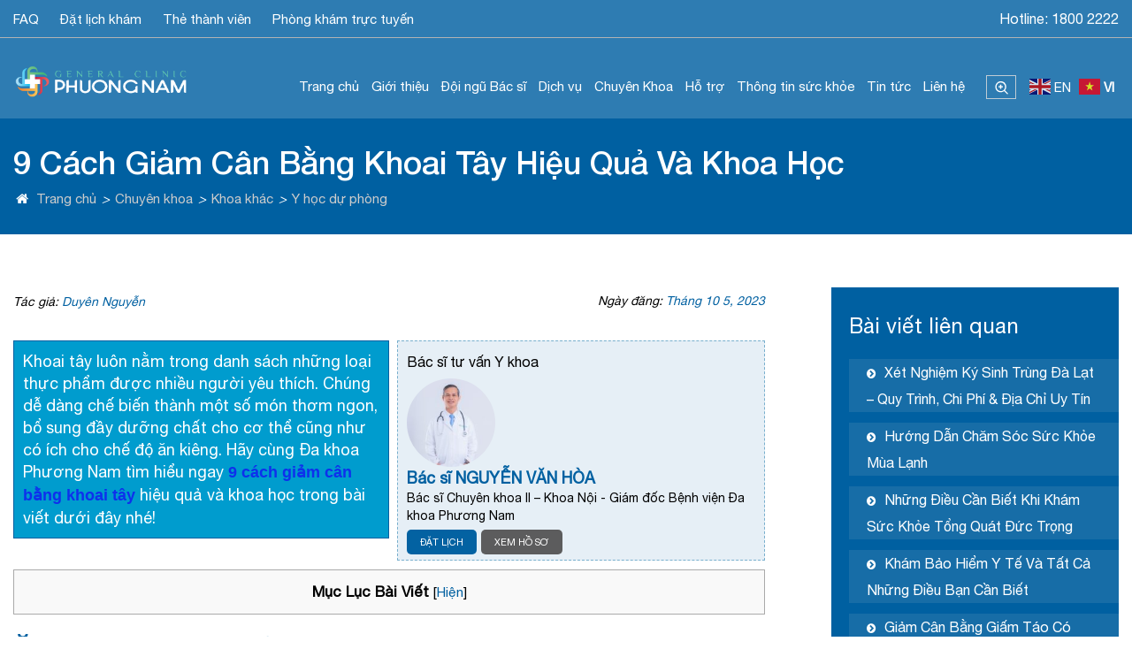

--- FILE ---
content_type: text/html; charset=UTF-8
request_url: https://phuongnamhospital.com/giam-can-bang-khoai-tay/
body_size: 41787
content:
<!DOCTYPE html>
<html id="no_margin" lang="vi" prefix="og: https://ogp.me/ns#">
<head>
	<meta name="google-site-verification" content="tFUyUBxRBwjqUd6Hi4IaBw1i4-cK7keNwox4A8SbKD8" />
  	<!-- Global site tag (gtag.js) - Google Analytics -->
<script async src="https://www.googletagmanager.com/gtag/js?id=UA-186450491-1"></script>
<script src="//s1.what-on.com/widget/service.js?key=0mm9c87&v=7" async="async"></script>
<script>
  window.dataLayer = window.dataLayer || [];
  function gtag(){dataLayer.push(arguments);}
  gtag('js', new Date());

  gtag('config', 'UA-186450491-1');
</script>
  	<style>img:is([sizes="auto" i], [sizes^="auto," i]) { contain-intrinsic-size: 3000px 1500px }</style>
	
<!-- Tối ưu hóa công cụ tìm kiếm bởi Rank Math PRO - https://rankmath.com/ -->
<title>9 Cách Giảm Cân Bằng Khoai Tây Hiệu Quả Và Khoa Học</title>
<meta name="description" content="Đâu là cách giảm cân bằng khoai tây tây hiệu quả và khoa học? Hãy cùng Đa khoa Phương Nam tìm hiểu ngay câu trả lời trong bài viết này nhé!"/>
<meta name="robots" content="follow, index, max-snippet:-1, max-video-preview:-1, max-image-preview:large"/>
<link rel="canonical" href="https://phuongnamhospital.com/giam-can-bang-khoai-tay/" />
<meta property="og:locale" content="vi_VN" />
<meta property="og:type" content="article" />
<meta property="og:title" content="9 Cách Giảm Cân Bằng Khoai Tây Hiệu Quả Và Khoa Học" />
<meta property="og:description" content="Đâu là cách giảm cân bằng khoai tây tây hiệu quả và khoa học? Hãy cùng Đa khoa Phương Nam tìm hiểu ngay câu trả lời trong bài viết này nhé!" />
<meta property="og:url" content="https://phuongnamhospital.com/giam-can-bang-khoai-tay/" />
<meta property="og:site_name" content="Bệnh Viện Đa Khoa Phương Nam" />
<meta property="article:publisher" content="https://www.facebook.com/benhviendakhoaphuongnam" />
<meta property="article:section" content="Khoa khác" />
<meta property="og:updated_time" content="2024-07-02T14:21:20+07:00" />
<meta property="og:image" content="https://phuongnamhospital.com/wp-content/uploads/2023/10/giam-can-bang-khoai-tay.jpg" />
<meta property="og:image:secure_url" content="https://phuongnamhospital.com/wp-content/uploads/2023/10/giam-can-bang-khoai-tay.jpg" />
<meta property="og:image:width" content="800" />
<meta property="og:image:height" content="500" />
<meta property="og:image:alt" content="9 Cách Giảm Cân Bằng Khoai Tây Hiệu Quả Và Khoa Học" />
<meta property="og:image:type" content="image/jpeg" />
<meta property="article:published_time" content="2023-10-05T03:20:13+07:00" />
<meta property="article:modified_time" content="2024-07-02T14:21:20+07:00" />
<meta name="twitter:card" content="summary_large_image" />
<meta name="twitter:title" content="9 Cách Giảm Cân Bằng Khoai Tây Hiệu Quả Và Khoa Học" />
<meta name="twitter:description" content="Đâu là cách giảm cân bằng khoai tây tây hiệu quả và khoa học? Hãy cùng Đa khoa Phương Nam tìm hiểu ngay câu trả lời trong bài viết này nhé!" />
<meta name="twitter:image" content="https://phuongnamhospital.com/wp-content/uploads/2023/10/giam-can-bang-khoai-tay.jpg" />
<meta name="twitter:label1" content="Được viết bởi" />
<meta name="twitter:data1" content="Lê Việt Ạnh" />
<meta name="twitter:label2" content="Thời gian để đọc" />
<meta name="twitter:data2" content="12 phút" />
<script type="application/ld+json" class="rank-math-schema-pro">{"@context":"https://schema.org","@graph":[{"@type":"Place","@id":"https://phuongnamhospital.com/#place","geo":{"@type":"GeoCoordinates","latitude":"11.94399872421359","longitude":" 108.4339560711648"},"hasMap":"https://www.google.com/maps/search/?api=1&amp;query=11.94399872421359, 108.4339560711648","address":{"@type":"PostalAddress","streetAddress":"81 Phan Dinh Phung, Phuong 1, Thanh pho Da Lat, Lam Dong","addressLocality":"Da Lat","addressRegion":"Lam Dong","postalCode":"66000","addressCountry":"Viet Nam"}},{"@type":["MedicalClinic","Organization"],"@id":"https://phuongnamhospital.com/#organization","name":"Da Khoa Phuong Nam","url":"https://phuongnamhospital.com","sameAs":["https://www.facebook.com/benhviendakhoaphuongnam","https://www.youtube.com/channel/UCEkfYq5HGE3hQJeolfrKHCQ"],"email":"phuongnamclinic@gmail.com","address":{"@type":"PostalAddress","streetAddress":"81 Phan Dinh Phung, Phuong 1, Thanh pho Da Lat, Lam Dong","addressLocality":"Da Lat","addressRegion":"Lam Dong","postalCode":"66000","addressCountry":"Viet Nam"},"logo":{"@type":"ImageObject","@id":"https://phuongnamhospital.com/#logo","url":"https://phuongnamhospital.com/wp-content/uploads/2022/08/phong-kham-da-khoa-phuong-nam-logo.png","contentUrl":"https://phuongnamhospital.com/wp-content/uploads/2022/08/phong-kham-da-khoa-phuong-nam-logo.png","caption":"B\u1ec7nh Vi\u1ec7n \u0110a Khoa Ph\u01b0\u01a1ng Nam","inLanguage":"vi","width":"603","height":"132"},"openingHours":["Monday,Tuesday,Wednesday,Thursday,Friday,Saturday,Sunday 07:00-18:00"],"location":{"@id":"https://phuongnamhospital.com/#place"},"image":{"@id":"https://phuongnamhospital.com/#logo"},"telephone":"1900633698"},{"@type":"WebSite","@id":"https://phuongnamhospital.com/#website","url":"https://phuongnamhospital.com","name":"B\u1ec7nh Vi\u1ec7n \u0110a Khoa Ph\u01b0\u01a1ng Nam","alternateName":"Ph\u01b0\u01a1ng Nam","publisher":{"@id":"https://phuongnamhospital.com/#organization"},"inLanguage":"vi"},{"@type":"ImageObject","@id":"https://phuongnamhospital.com/wp-content/uploads/2023/10/giam-can-bang-khoai-tay.jpg","url":"https://phuongnamhospital.com/wp-content/uploads/2023/10/giam-can-bang-khoai-tay.jpg","width":"800","height":"500","caption":"9 C\u00e1ch Gi\u1ea3m C\u00e2n B\u1eb1ng Khoai T\u00e2y Hi\u1ec7u Qu\u1ea3 V\u00e0 Khoa H\u1ecdc","inLanguage":"vi"},{"@type":"BreadcrumbList","@id":"https://phuongnamhospital.com/giam-can-bang-khoai-tay/#breadcrumb","itemListElement":[{"@type":"ListItem","position":"1","item":{"@id":"https://phuongnamhospital.com","name":"Home"}},{"@type":"ListItem","position":"2","item":{"@id":"https://phuongnamhospital.com/giam-can-bang-khoai-tay/","name":"9 C\u00e1ch Gi\u1ea3m C\u00e2n B\u1eb1ng Khoai T\u00e2y Hi\u1ec7u Qu\u1ea3 V\u00e0 Khoa H\u1ecdc"}}]},{"@type":"WebPage","@id":"https://phuongnamhospital.com/giam-can-bang-khoai-tay/#webpage","url":"https://phuongnamhospital.com/giam-can-bang-khoai-tay/","name":"9 C\u00e1ch Gi\u1ea3m C\u00e2n B\u1eb1ng Khoai T\u00e2y Hi\u1ec7u Qu\u1ea3 V\u00e0 Khoa H\u1ecdc","datePublished":"2023-10-05T03:20:13+07:00","dateModified":"2024-07-02T14:21:20+07:00","isPartOf":{"@id":"https://phuongnamhospital.com/#website"},"primaryImageOfPage":{"@id":"https://phuongnamhospital.com/wp-content/uploads/2023/10/giam-can-bang-khoai-tay.jpg"},"inLanguage":"vi","breadcrumb":{"@id":"https://phuongnamhospital.com/giam-can-bang-khoai-tay/#breadcrumb"}},{"@type":"Person","@id":"https://phuongnamhospital.com/author/webexp24h/","name":"L\u00ea Vi\u1ec7t \u1ea0nh","url":"https://phuongnamhospital.com/author/webexp24h/","image":{"@type":"ImageObject","@id":"https://secure.gravatar.com/avatar/ca405218ad797393f09c2438d453dbad59820d92f8002042822997c15e21fd82?s=96&amp;d=mm&amp;r=g","url":"https://secure.gravatar.com/avatar/ca405218ad797393f09c2438d453dbad59820d92f8002042822997c15e21fd82?s=96&amp;d=mm&amp;r=g","caption":"L\u00ea Vi\u1ec7t \u1ea0nh","inLanguage":"vi"},"worksFor":{"@id":"https://phuongnamhospital.com/#organization"}},{"@type":"Article","headline":"9 C\u00e1ch Gi\u1ea3m C\u00e2n B\u1eb1ng Khoai T\u00e2y Hi\u1ec7u Qu\u1ea3 V\u00e0 Khoa H\u1ecdc","keywords":"Gi\u1ea3m c\u00e2n b\u1eb1ng khoai t\u00e2y","datePublished":"2023-10-05T03:20:13+07:00","dateModified":"2024-07-02T14:21:20+07:00","author":{"@id":"https://phuongnamhospital.com/author/webexp24h/","name":"L\u00ea Vi\u1ec7t \u1ea0nh"},"publisher":{"@id":"https://phuongnamhospital.com/#organization"},"description":"\u0110\u00e2u l\u00e0 c\u00e1ch gi\u1ea3m c\u00e2n b\u1eb1ng khoai t\u00e2y t\u00e2y hi\u1ec7u qu\u1ea3 v\u00e0 khoa h\u1ecdc? H\u00e3y c\u00f9ng \u0110a khoa Ph\u01b0\u01a1ng Nam t\u00ecm hi\u1ec3u ngay c\u00e2u tr\u1ea3 l\u1eddi trong b\u00e0i vi\u1ebft n\u00e0y nh\u00e9!","name":"9 C\u00e1ch Gi\u1ea3m C\u00e2n B\u1eb1ng Khoai T\u00e2y Hi\u1ec7u Qu\u1ea3 V\u00e0 Khoa H\u1ecdc","@id":"https://phuongnamhospital.com/giam-can-bang-khoai-tay/#richSnippet","isPartOf":{"@id":"https://phuongnamhospital.com/giam-can-bang-khoai-tay/#webpage"},"image":{"@id":"https://phuongnamhospital.com/wp-content/uploads/2023/10/giam-can-bang-khoai-tay.jpg"},"inLanguage":"vi","mainEntityOfPage":{"@id":"https://phuongnamhospital.com/giam-can-bang-khoai-tay/#webpage"}}]}</script>
<!-- /Plugin SEO WordPress Rank Math -->

<link rel="alternate" type="application/rss+xml" title="Dòng thông tin Bệnh Viện Đa Khoa Phương Nam &raquo;" href="https://phuongnamhospital.com/feed/" />
<link rel="alternate" type="application/rss+xml" title="Bệnh Viện Đa Khoa Phương Nam &raquo; Dòng bình luận" href="https://phuongnamhospital.com/comments/feed/" />
<script type="text/javascript">
/* <![CDATA[ */
window._wpemojiSettings = {"baseUrl":"https:\/\/s.w.org\/images\/core\/emoji\/16.0.1\/72x72\/","ext":".png","svgUrl":"https:\/\/s.w.org\/images\/core\/emoji\/16.0.1\/svg\/","svgExt":".svg","source":{"concatemoji":"https:\/\/phuongnamhospital.com\/wp-includes\/js\/wp-emoji-release.min.js?ver=6.8.3"}};
/*! This file is auto-generated */
!function(s,n){var o,i,e;function c(e){try{var t={supportTests:e,timestamp:(new Date).valueOf()};sessionStorage.setItem(o,JSON.stringify(t))}catch(e){}}function p(e,t,n){e.clearRect(0,0,e.canvas.width,e.canvas.height),e.fillText(t,0,0);var t=new Uint32Array(e.getImageData(0,0,e.canvas.width,e.canvas.height).data),a=(e.clearRect(0,0,e.canvas.width,e.canvas.height),e.fillText(n,0,0),new Uint32Array(e.getImageData(0,0,e.canvas.width,e.canvas.height).data));return t.every(function(e,t){return e===a[t]})}function u(e,t){e.clearRect(0,0,e.canvas.width,e.canvas.height),e.fillText(t,0,0);for(var n=e.getImageData(16,16,1,1),a=0;a<n.data.length;a++)if(0!==n.data[a])return!1;return!0}function f(e,t,n,a){switch(t){case"flag":return n(e,"\ud83c\udff3\ufe0f\u200d\u26a7\ufe0f","\ud83c\udff3\ufe0f\u200b\u26a7\ufe0f")?!1:!n(e,"\ud83c\udde8\ud83c\uddf6","\ud83c\udde8\u200b\ud83c\uddf6")&&!n(e,"\ud83c\udff4\udb40\udc67\udb40\udc62\udb40\udc65\udb40\udc6e\udb40\udc67\udb40\udc7f","\ud83c\udff4\u200b\udb40\udc67\u200b\udb40\udc62\u200b\udb40\udc65\u200b\udb40\udc6e\u200b\udb40\udc67\u200b\udb40\udc7f");case"emoji":return!a(e,"\ud83e\udedf")}return!1}function g(e,t,n,a){var r="undefined"!=typeof WorkerGlobalScope&&self instanceof WorkerGlobalScope?new OffscreenCanvas(300,150):s.createElement("canvas"),o=r.getContext("2d",{willReadFrequently:!0}),i=(o.textBaseline="top",o.font="600 32px Arial",{});return e.forEach(function(e){i[e]=t(o,e,n,a)}),i}function t(e){var t=s.createElement("script");t.src=e,t.defer=!0,s.head.appendChild(t)}"undefined"!=typeof Promise&&(o="wpEmojiSettingsSupports",i=["flag","emoji"],n.supports={everything:!0,everythingExceptFlag:!0},e=new Promise(function(e){s.addEventListener("DOMContentLoaded",e,{once:!0})}),new Promise(function(t){var n=function(){try{var e=JSON.parse(sessionStorage.getItem(o));if("object"==typeof e&&"number"==typeof e.timestamp&&(new Date).valueOf()<e.timestamp+604800&&"object"==typeof e.supportTests)return e.supportTests}catch(e){}return null}();if(!n){if("undefined"!=typeof Worker&&"undefined"!=typeof OffscreenCanvas&&"undefined"!=typeof URL&&URL.createObjectURL&&"undefined"!=typeof Blob)try{var e="postMessage("+g.toString()+"("+[JSON.stringify(i),f.toString(),p.toString(),u.toString()].join(",")+"));",a=new Blob([e],{type:"text/javascript"}),r=new Worker(URL.createObjectURL(a),{name:"wpTestEmojiSupports"});return void(r.onmessage=function(e){c(n=e.data),r.terminate(),t(n)})}catch(e){}c(n=g(i,f,p,u))}t(n)}).then(function(e){for(var t in e)n.supports[t]=e[t],n.supports.everything=n.supports.everything&&n.supports[t],"flag"!==t&&(n.supports.everythingExceptFlag=n.supports.everythingExceptFlag&&n.supports[t]);n.supports.everythingExceptFlag=n.supports.everythingExceptFlag&&!n.supports.flag,n.DOMReady=!1,n.readyCallback=function(){n.DOMReady=!0}}).then(function(){return e}).then(function(){var e;n.supports.everything||(n.readyCallback(),(e=n.source||{}).concatemoji?t(e.concatemoji):e.wpemoji&&e.twemoji&&(t(e.twemoji),t(e.wpemoji)))}))}((window,document),window._wpemojiSettings);
/* ]]> */
</script>
<style id='wp-emoji-styles-inline-css' type='text/css'>

	img.wp-smiley, img.emoji {
		display: inline !important;
		border: none !important;
		box-shadow: none !important;
		height: 1em !important;
		width: 1em !important;
		margin: 0 0.07em !important;
		vertical-align: -0.1em !important;
		background: none !important;
		padding: 0 !important;
	}
</style>
<link rel='stylesheet' id='wp-block-library-css' href='https://phuongnamhospital.com/wp-includes/css/dist/block-library/style.min.css?ver=6.8.3' type='text/css' media='all' />
<style id='classic-theme-styles-inline-css' type='text/css'>
/*! This file is auto-generated */
.wp-block-button__link{color:#fff;background-color:#32373c;border-radius:9999px;box-shadow:none;text-decoration:none;padding:calc(.667em + 2px) calc(1.333em + 2px);font-size:1.125em}.wp-block-file__button{background:#32373c;color:#fff;text-decoration:none}
</style>
<style id='global-styles-inline-css' type='text/css'>
:root{--wp--preset--aspect-ratio--square: 1;--wp--preset--aspect-ratio--4-3: 4/3;--wp--preset--aspect-ratio--3-4: 3/4;--wp--preset--aspect-ratio--3-2: 3/2;--wp--preset--aspect-ratio--2-3: 2/3;--wp--preset--aspect-ratio--16-9: 16/9;--wp--preset--aspect-ratio--9-16: 9/16;--wp--preset--color--black: #000000;--wp--preset--color--cyan-bluish-gray: #abb8c3;--wp--preset--color--white: #ffffff;--wp--preset--color--pale-pink: #f78da7;--wp--preset--color--vivid-red: #cf2e2e;--wp--preset--color--luminous-vivid-orange: #ff6900;--wp--preset--color--luminous-vivid-amber: #fcb900;--wp--preset--color--light-green-cyan: #7bdcb5;--wp--preset--color--vivid-green-cyan: #00d084;--wp--preset--color--pale-cyan-blue: #8ed1fc;--wp--preset--color--vivid-cyan-blue: #0693e3;--wp--preset--color--vivid-purple: #9b51e0;--wp--preset--gradient--vivid-cyan-blue-to-vivid-purple: linear-gradient(135deg,rgba(6,147,227,1) 0%,rgb(155,81,224) 100%);--wp--preset--gradient--light-green-cyan-to-vivid-green-cyan: linear-gradient(135deg,rgb(122,220,180) 0%,rgb(0,208,130) 100%);--wp--preset--gradient--luminous-vivid-amber-to-luminous-vivid-orange: linear-gradient(135deg,rgba(252,185,0,1) 0%,rgba(255,105,0,1) 100%);--wp--preset--gradient--luminous-vivid-orange-to-vivid-red: linear-gradient(135deg,rgba(255,105,0,1) 0%,rgb(207,46,46) 100%);--wp--preset--gradient--very-light-gray-to-cyan-bluish-gray: linear-gradient(135deg,rgb(238,238,238) 0%,rgb(169,184,195) 100%);--wp--preset--gradient--cool-to-warm-spectrum: linear-gradient(135deg,rgb(74,234,220) 0%,rgb(151,120,209) 20%,rgb(207,42,186) 40%,rgb(238,44,130) 60%,rgb(251,105,98) 80%,rgb(254,248,76) 100%);--wp--preset--gradient--blush-light-purple: linear-gradient(135deg,rgb(255,206,236) 0%,rgb(152,150,240) 100%);--wp--preset--gradient--blush-bordeaux: linear-gradient(135deg,rgb(254,205,165) 0%,rgb(254,45,45) 50%,rgb(107,0,62) 100%);--wp--preset--gradient--luminous-dusk: linear-gradient(135deg,rgb(255,203,112) 0%,rgb(199,81,192) 50%,rgb(65,88,208) 100%);--wp--preset--gradient--pale-ocean: linear-gradient(135deg,rgb(255,245,203) 0%,rgb(182,227,212) 50%,rgb(51,167,181) 100%);--wp--preset--gradient--electric-grass: linear-gradient(135deg,rgb(202,248,128) 0%,rgb(113,206,126) 100%);--wp--preset--gradient--midnight: linear-gradient(135deg,rgb(2,3,129) 0%,rgb(40,116,252) 100%);--wp--preset--font-size--small: 13px;--wp--preset--font-size--medium: 20px;--wp--preset--font-size--large: 36px;--wp--preset--font-size--x-large: 42px;--wp--preset--spacing--20: 0.44rem;--wp--preset--spacing--30: 0.67rem;--wp--preset--spacing--40: 1rem;--wp--preset--spacing--50: 1.5rem;--wp--preset--spacing--60: 2.25rem;--wp--preset--spacing--70: 3.38rem;--wp--preset--spacing--80: 5.06rem;--wp--preset--shadow--natural: 6px 6px 9px rgba(0, 0, 0, 0.2);--wp--preset--shadow--deep: 12px 12px 50px rgba(0, 0, 0, 0.4);--wp--preset--shadow--sharp: 6px 6px 0px rgba(0, 0, 0, 0.2);--wp--preset--shadow--outlined: 6px 6px 0px -3px rgba(255, 255, 255, 1), 6px 6px rgba(0, 0, 0, 1);--wp--preset--shadow--crisp: 6px 6px 0px rgba(0, 0, 0, 1);}:where(.is-layout-flex){gap: 0.5em;}:where(.is-layout-grid){gap: 0.5em;}body .is-layout-flex{display: flex;}.is-layout-flex{flex-wrap: wrap;align-items: center;}.is-layout-flex > :is(*, div){margin: 0;}body .is-layout-grid{display: grid;}.is-layout-grid > :is(*, div){margin: 0;}:where(.wp-block-columns.is-layout-flex){gap: 2em;}:where(.wp-block-columns.is-layout-grid){gap: 2em;}:where(.wp-block-post-template.is-layout-flex){gap: 1.25em;}:where(.wp-block-post-template.is-layout-grid){gap: 1.25em;}.has-black-color{color: var(--wp--preset--color--black) !important;}.has-cyan-bluish-gray-color{color: var(--wp--preset--color--cyan-bluish-gray) !important;}.has-white-color{color: var(--wp--preset--color--white) !important;}.has-pale-pink-color{color: var(--wp--preset--color--pale-pink) !important;}.has-vivid-red-color{color: var(--wp--preset--color--vivid-red) !important;}.has-luminous-vivid-orange-color{color: var(--wp--preset--color--luminous-vivid-orange) !important;}.has-luminous-vivid-amber-color{color: var(--wp--preset--color--luminous-vivid-amber) !important;}.has-light-green-cyan-color{color: var(--wp--preset--color--light-green-cyan) !important;}.has-vivid-green-cyan-color{color: var(--wp--preset--color--vivid-green-cyan) !important;}.has-pale-cyan-blue-color{color: var(--wp--preset--color--pale-cyan-blue) !important;}.has-vivid-cyan-blue-color{color: var(--wp--preset--color--vivid-cyan-blue) !important;}.has-vivid-purple-color{color: var(--wp--preset--color--vivid-purple) !important;}.has-black-background-color{background-color: var(--wp--preset--color--black) !important;}.has-cyan-bluish-gray-background-color{background-color: var(--wp--preset--color--cyan-bluish-gray) !important;}.has-white-background-color{background-color: var(--wp--preset--color--white) !important;}.has-pale-pink-background-color{background-color: var(--wp--preset--color--pale-pink) !important;}.has-vivid-red-background-color{background-color: var(--wp--preset--color--vivid-red) !important;}.has-luminous-vivid-orange-background-color{background-color: var(--wp--preset--color--luminous-vivid-orange) !important;}.has-luminous-vivid-amber-background-color{background-color: var(--wp--preset--color--luminous-vivid-amber) !important;}.has-light-green-cyan-background-color{background-color: var(--wp--preset--color--light-green-cyan) !important;}.has-vivid-green-cyan-background-color{background-color: var(--wp--preset--color--vivid-green-cyan) !important;}.has-pale-cyan-blue-background-color{background-color: var(--wp--preset--color--pale-cyan-blue) !important;}.has-vivid-cyan-blue-background-color{background-color: var(--wp--preset--color--vivid-cyan-blue) !important;}.has-vivid-purple-background-color{background-color: var(--wp--preset--color--vivid-purple) !important;}.has-black-border-color{border-color: var(--wp--preset--color--black) !important;}.has-cyan-bluish-gray-border-color{border-color: var(--wp--preset--color--cyan-bluish-gray) !important;}.has-white-border-color{border-color: var(--wp--preset--color--white) !important;}.has-pale-pink-border-color{border-color: var(--wp--preset--color--pale-pink) !important;}.has-vivid-red-border-color{border-color: var(--wp--preset--color--vivid-red) !important;}.has-luminous-vivid-orange-border-color{border-color: var(--wp--preset--color--luminous-vivid-orange) !important;}.has-luminous-vivid-amber-border-color{border-color: var(--wp--preset--color--luminous-vivid-amber) !important;}.has-light-green-cyan-border-color{border-color: var(--wp--preset--color--light-green-cyan) !important;}.has-vivid-green-cyan-border-color{border-color: var(--wp--preset--color--vivid-green-cyan) !important;}.has-pale-cyan-blue-border-color{border-color: var(--wp--preset--color--pale-cyan-blue) !important;}.has-vivid-cyan-blue-border-color{border-color: var(--wp--preset--color--vivid-cyan-blue) !important;}.has-vivid-purple-border-color{border-color: var(--wp--preset--color--vivid-purple) !important;}.has-vivid-cyan-blue-to-vivid-purple-gradient-background{background: var(--wp--preset--gradient--vivid-cyan-blue-to-vivid-purple) !important;}.has-light-green-cyan-to-vivid-green-cyan-gradient-background{background: var(--wp--preset--gradient--light-green-cyan-to-vivid-green-cyan) !important;}.has-luminous-vivid-amber-to-luminous-vivid-orange-gradient-background{background: var(--wp--preset--gradient--luminous-vivid-amber-to-luminous-vivid-orange) !important;}.has-luminous-vivid-orange-to-vivid-red-gradient-background{background: var(--wp--preset--gradient--luminous-vivid-orange-to-vivid-red) !important;}.has-very-light-gray-to-cyan-bluish-gray-gradient-background{background: var(--wp--preset--gradient--very-light-gray-to-cyan-bluish-gray) !important;}.has-cool-to-warm-spectrum-gradient-background{background: var(--wp--preset--gradient--cool-to-warm-spectrum) !important;}.has-blush-light-purple-gradient-background{background: var(--wp--preset--gradient--blush-light-purple) !important;}.has-blush-bordeaux-gradient-background{background: var(--wp--preset--gradient--blush-bordeaux) !important;}.has-luminous-dusk-gradient-background{background: var(--wp--preset--gradient--luminous-dusk) !important;}.has-pale-ocean-gradient-background{background: var(--wp--preset--gradient--pale-ocean) !important;}.has-electric-grass-gradient-background{background: var(--wp--preset--gradient--electric-grass) !important;}.has-midnight-gradient-background{background: var(--wp--preset--gradient--midnight) !important;}.has-small-font-size{font-size: var(--wp--preset--font-size--small) !important;}.has-medium-font-size{font-size: var(--wp--preset--font-size--medium) !important;}.has-large-font-size{font-size: var(--wp--preset--font-size--large) !important;}.has-x-large-font-size{font-size: var(--wp--preset--font-size--x-large) !important;}
:where(.wp-block-post-template.is-layout-flex){gap: 1.25em;}:where(.wp-block-post-template.is-layout-grid){gap: 1.25em;}
:where(.wp-block-columns.is-layout-flex){gap: 2em;}:where(.wp-block-columns.is-layout-grid){gap: 2em;}
:root :where(.wp-block-pullquote){font-size: 1.5em;line-height: 1.6;}
</style>
<link rel='stylesheet' id='kk-star-ratings-css' href='https://phuongnamhospital.com/wp-content/plugins/kk-star-ratings/src/core/public/css/kk-star-ratings.min.css?ver=5.4.10.3' type='text/css' media='all' />
<link rel='stylesheet' id='toc-screen-css' href='https://phuongnamhospital.com/wp-content/plugins/table-of-contents-plus/screen.min.css?ver=2411.1' type='text/css' media='all' />
<style id='toc-screen-inline-css' type='text/css'>
div#toc_container {width: 100%;}
</style>
<link rel='stylesheet' id='wp-style-basictable.min-css' href='https://phuongnamhospital.com/wp-content/themes/DaKhoaPhuongNam/css/basictable.min.css?ver=6.8.3' type='text/css' media='' />
<link rel='stylesheet' id='wp-style-bootstrap.min-css' href='https://phuongnamhospital.com/wp-content/themes/DaKhoaPhuongNam/css/bootstrap.min.css?ver=6.8.3' type='text/css' media='' />
<link rel='stylesheet' id='wp-style-cong-css' href='https://phuongnamhospital.com/wp-content/themes/DaKhoaPhuongNam/css/cong.css?ver=6.8.3' type='text/css' media='' />
<link rel='stylesheet' id='wp-style-css-css' href='https://phuongnamhospital.com/wp-content/themes/DaKhoaPhuongNam/css/css.css?ver=6.8.3' type='text/css' media='' />
<link rel='stylesheet' id='wp-style-tra-cuu-css' href='https://phuongnamhospital.com/wp-content/themes/DaKhoaPhuongNam/css/tra-cuu.css?ver=6.8.3' type='text/css' media='' />
<script type="text/javascript" src="https://phuongnamhospital.com/wp-includes/js/jquery/jquery.min.js?ver=3.7.1" id="jquery-core-js"></script>
<script type="text/javascript" src="https://phuongnamhospital.com/wp-includes/js/jquery/jquery-migrate.min.js?ver=3.4.1" id="jquery-migrate-js"></script>
<script type="text/javascript" id="tt4b_ajax_script-js-extra">
/* <![CDATA[ */
var tt4b_script_vars = {"pixel_code":"D5758VRC77U9NA1IOUA0","currency":"","country":"VN","advanced_matching":"1"};
/* ]]> */
</script>
<script type="text/javascript" src="https://phuongnamhospital.com/wp-content/plugins/tiktok-for-business/admin/js/ajaxSnippet.js?ver=v1" id="tt4b_ajax_script-js"></script>
<link rel="https://api.w.org/" href="https://phuongnamhospital.com/wp-json/" /><link rel="alternate" title="JSON" type="application/json" href="https://phuongnamhospital.com/wp-json/wp/v2/posts/64635" /><link rel="EditURI" type="application/rsd+xml" title="RSD" href="https://phuongnamhospital.com/xmlrpc.php?rsd" />
<meta name="generator" content="WordPress 6.8.3" />
<link rel='shortlink' href='https://phuongnamhospital.com/?p=64635' />
<link rel="alternate" title="oNhúng (JSON)" type="application/json+oembed" href="https://phuongnamhospital.com/wp-json/oembed/1.0/embed?url=https%3A%2F%2Fphuongnamhospital.com%2Fgiam-can-bang-khoai-tay%2F" />
<link rel="alternate" title="oNhúng (XML)" type="text/xml+oembed" href="https://phuongnamhospital.com/wp-json/oembed/1.0/embed?url=https%3A%2F%2Fphuongnamhospital.com%2Fgiam-can-bang-khoai-tay%2F&#038;format=xml" />
<link rel="icon" href="https://phuongnamhospital.com/wp-content/uploads/2019/11/cropped-Logo-phuong-nam-construction-28-2-32x32.png" sizes="32x32" />
<link rel="icon" href="https://phuongnamhospital.com/wp-content/uploads/2019/11/cropped-Logo-phuong-nam-construction-28-2-192x192.png" sizes="192x192" />
<link rel="apple-touch-icon" href="https://phuongnamhospital.com/wp-content/uploads/2019/11/cropped-Logo-phuong-nam-construction-28-2-180x180.png" />
<meta name="msapplication-TileImage" content="https://phuongnamhospital.com/wp-content/uploads/2019/11/cropped-Logo-phuong-nam-construction-28-2-270x270.png" />


  <!-- Facebook Pixel Code -->
<script>
  !function(f,b,e,v,n,t,s)
  {if(f.fbq)return;n=f.fbq=function(){n.callMethod?
  n.callMethod.apply(n,arguments):n.queue.push(arguments)};
  if(!f._fbq)f._fbq=n;n.push=n;n.loaded=!0;n.version='2.0';
  n.queue=[];t=b.createElement(e);t.async=!0;
  t.src=v;s=b.getElementsByTagName(e)[0];
  s.parentNode.insertBefore(t,s)}(window, document,'script',
  'https://connect.facebook.net/en_US/fbevents.js');
  fbq('init', '1582320755886735');
  fbq('track', 'PageView');
</script>
<noscript><img height="1" width="1" style="display:none"
  src="https://www.facebook.com/tr?id=1582320755886735&ev=PageView&noscript=1"
/></noscript>
<!-- End Facebook Pixel Code -->

<!-- Google Tag Manager -->
 <script>(function(w,d,s,l,i){w[l]=w[l]||[];w[l].push({'gtm.start'
new Date().getTime(),event:'gtm.js'});var f=d.getElementsByTagName(s)[0],
j=d.createElement(s),dl=l!='dataLayer'?'&l='+l:'';j.async=true;j.src=
'https://www.googletagmanager.com/gtm.js?id='+i+dl;f.parentNode.insertBefore(j,f);
})(window,document,'script','dataLayer','GTM-K7VCDK6');</script> 
<!-- End Google Tag Manager -->

<!-- Facebook Pixel Code -->
<script>
  !function(f,b,e,v,n,t,s)
  {if(f.fbq)return;n=f.fbq=function(){n.callMethod?
  n.callMethod.apply(n,arguments):n.queue.push(arguments)};
  if(!f._fbq)f._fbq=n;n.push=n;n.loaded=!0;n.version='2.0';
  n.queue=[];t=b.createElement(e);t.async=!0;
  t.src=v;s=b.getElementsByTagName(e)[0];
  s.parentNode.insertBefore(t,s)}(window, document,'script',
  'https://connect.facebook.net/en_US/fbevents.js');
  fbq('init', '910115862910576');
  fbq('track', 'PageView');
</script>
<noscript><img height="1" width="1" style="display:none"
  src="https://www.facebook.com/tr?id=910115862910576&ev=PageView&noscript=1"
/></noscript>
<!-- End Facebook Pixel Code -->
	<meta name="format-detection" content="telephone=no"/>
    <meta charset="UTF-8"/>
    <meta name="viewport" content="width=device-width, initial-scale=1.0"/>
    <meta http-equiv="X-UA-Compatible" content="IE=edge"/>
	<meta  property="og:image" content="https://phuongnamhospital.com/wp-content/uploads/2023/10/giam-can-bang-khoai-tay.jpg" />
    <link rel="pingback" href="https://phuongnamhospital.com/xmlrpc.php"/>
    <link rel="shortcut icon" href="https://phuongnamhospital.com/wp-content/themes/DaKhoaPhuongNam/images/favico.png" type="image/x-icon"/>
    <link rel="icon" href="https://phuongnamhospital.com/wp-content/themes/DaKhoaPhuongNam/images/favico.png" type="image/x-icon"/>
    <!-- <meta name="google-site-verification" content="Ul_FLBCKB_b31pSXU_zQSn_0d1p8nIJsiWasy7p-byw"/> -->
	<meta name='dmca-site-verification' content='UTNISUZTaldBMWJxUHFKRU51RmlmZ212NktINEU0K0sySDVYdWdRQ1dmdz01'/>
		<meta name="google-site-verification" content="MG1ssJ5prXbKIn4tC3K-V0QN_n_4aPfsRxcpp7zCV0c" />
</head>
<body id="body_pkdkpn" class="wp-singular post-template-default single single-post postid-64635 single-format-standard wp-theme-DaKhoaPhuongNam"  >
      <!-- Google Tag Manager (noscript) -->
    <noscript><iframe src="https://www.googletagmanager.com/ns.html?id=GTM-K7VCDK6"
    height="0" width="0" style="display:none;visibility:hidden"></iframe></noscript>
    <!-- End Google Tag Manager (noscript) -->
  

	<script type="text/javascript">
	var Tawk_API = Tawk_API || {};

	Tawk_API.customStyle = {
		visibility : {
			mobile : {
				position : 'br',
				xOffset : '0',
				yOffset : '55px'
			},
		}
	};
</script>
<div class="header_menu_wrapper header_menu_wrapper_chuyen_khoa">
    <section id="top_page" class="top_page">
        <div class="container_site">
                                                <ul class="top_session_menu">
                <li class="top_session_menu_item">
                    <a class="menu_item_content_top" href="https://phuongnamhospital.com/hoi-va-dap-bac-si/">FAQ</a>
                </li>
                <li class="top_session_menu_item">
                    <a class="menu_item_content_top" href="https://phuongnamhospital.com/dat-lich-kham/">Đặt lịch khám</a>
                </li>
                <li class="top_session_menu_item">
                    <a class="menu_item_content_top" href="https://phuongnamhospital.com/the-thanh-vien/">Thẻ thành viên</a>
                </li>
                <li class="top_session_menu_item">
                    <a class="menu_item_content_top" href="https://phuongnamhospital.com/phong-kham-truc-tuyen/">Phòng khám trực tuyến</a>
                </li>
            </ul>
            <div class="right-top-header">
                <span>Hotline:</span>
                <!--   <a href="callto:086 8666968">086 8666968</a>
                <span>-</span> -->
                <a href="callto:1800 2222">1800 2222</a>
                <!--     <span>-</span>
                <a href="callto:0263 7303698">0263 7303698</a> -->
            </div>
        </div>
    </section>
    <section id="main_menu_parent" class="main_menu_parent">
        <div class="container_site">
            <div class="for_mobile_main_menu_only">
                <div class="navbar-header toggle">
                    <span class="navbar-toggle">
                        <span class="icon-bar"></span>
                        <span class="icon-bar"></span>
                        <span class="icon-bar"></span>
                    </span>
                </div>
                <div class="main_logo">
                    <a class="logo_mobile_phone" href="https://phuongnamhospital.com">
                        <img width="200" height="40" src="https://phuongnamhospital.com/wp-content/uploads/2024/02/phong-kham-da-khoa-phuong-nam-logo.png" alt="" />
                    </a>
                </div>
                <div class="main_menu main_menu_hide_on_mobile">
                    <div class="menu-main-menu-container"><ul id="menu-main-menu" class="menu"><li id="menu-item-316" class="menu-item menu-item-type-post_type menu-item-object-page menu-item-home menu-item-316"><a href="https://phuongnamhospital.com/">Trang chủ</a></li>
<li id="menu-item-80549" class="menu-item menu-item-type-post_type menu-item-object-page menu-item-has-children menu-item-80549"><a href="https://phuongnamhospital.com/benh-vien-da-khoa-phuong-nam/">Giới thiệu</a>
<ul class="sub-menu">
	<li id="menu-item-81153" class="menu-item menu-item-type-post_type menu-item-object-page menu-item-81153"><a href="https://phuongnamhospital.com/so-do-to-chuc/">Sơ đồ tổ chức</a></li>
	<li id="menu-item-74864" class="menu-item menu-item-type-taxonomy menu-item-object-category menu-item-74864"><a href="https://phuongnamhospital.com/thanh-tich-y-khoa/">Thành tích Y khoa</a></li>
	<li id="menu-item-814" class="menu-item menu-item-type-post_type menu-item-object-page menu-item-814"><a rel="nofollow" href="https://phuongnamhospital.com/tham-quan-phong-kham/">Tham quan Phòng khám</a></li>
	<li id="menu-item-799" class="menu-item menu-item-type-post_type menu-item-object-page menu-item-799"><a rel="nofollow" href="https://phuongnamhospital.com/trang-thiet-bi-may-moc/">Trang Thiết bị – Máy móc</a></li>
	<li id="menu-item-75881" class="menu-item menu-item-type-taxonomy menu-item-object-category menu-item-75881"><a href="https://phuongnamhospital.com/cong-nghe-y-te/">Công nghệ Y tế</a></li>
	<li id="menu-item-75882" class="menu-item menu-item-type-taxonomy menu-item-object-category menu-item-75882"><a href="https://phuongnamhospital.com/hoat-dong-benh-vien/">Hoạt động Bệnh viện</a></li>
	<li id="menu-item-75883" class="menu-item menu-item-type-taxonomy menu-item-object-category menu-item-75883"><a href="https://phuongnamhospital.com/lich-hoi-thao/">Lịch hội thảo</a></li>
	<li id="menu-item-84288" class="menu-item menu-item-type-post_type menu-item-object-page menu-item-84288"><a href="https://phuongnamhospital.com/doi-tac/">Đối tác</a></li>
</ul>
</li>
<li id="menu-item-637" class="menu-item menu-item-type-custom menu-item-object-custom menu-item-637"><a rel="Dofollow" href="https://phuongnamhospital.com/doi-ngu-bac-si/">Đội ngũ Bác sĩ</a></li>
<li id="menu-item-5933" class="menu-item menu-item-type-taxonomy menu-item-object-category menu-item-has-children menu-item-5933"><a href="https://phuongnamhospital.com/dich-vu-y-te/">Dịch vụ</a>
<ul class="sub-menu">
	<li id="menu-item-323" class="menu-item menu-item-type-post_type menu-item-object-page menu-item-323"><a href="https://phuongnamhospital.com/kham-va-dieu-tri-cac-chuyen-khoa/">Khám và Điều trị Chuyên khoa</a></li>
	<li id="menu-item-307" class="menu-item menu-item-type-post_type menu-item-object-page menu-item-has-children menu-item-307"><a href="https://phuongnamhospital.com/kham-suc-khoe-tong-quat/">Khám Sức khỏe Tổng quát</a>
	<ul class="sub-menu">
		<li id="menu-item-309" class="menu-item menu-item-type-post_type menu-item-object-page menu-item-309"><a href="https://phuongnamhospital.com/kham-suc-khoe-doanh-nghiep/">Khám Sức khỏe Doanh nghiệp</a></li>
		<li id="menu-item-310" class="menu-item menu-item-type-post_type menu-item-object-page menu-item-310"><a href="https://phuongnamhospital.com/kham-suc-khoe-ca-nhan/">Khám Sức khỏe Cá nhân</a></li>
	</ul>
</li>
	<li id="menu-item-304" class="menu-item menu-item-type-post_type menu-item-object-page menu-item-304"><a href="https://phuongnamhospital.com/dich-vu-tiem-chung/">Tiêm chủng – Phòng ngừa</a></li>
	<li id="menu-item-18626" class="menu-item menu-item-type-post_type menu-item-object-page menu-item-18626"><a href="https://phuongnamhospital.com/kham-mat-tong-quat-va-do-thi-luc/">Khám mắt &#8211; Đo Thị lực</a></li>
	<li id="menu-item-80496" class="menu-item menu-item-type-post_type menu-item-object-post menu-item-80496"><a href="https://phuongnamhospital.com/dich-vu-noi-soi-da-day/">Nội soi Dạ dày</a></li>
	<li id="menu-item-306" class="menu-item menu-item-type-post_type menu-item-object-page menu-item-has-children menu-item-306"><a href="https://phuongnamhospital.com/can-lam-sang/">Cận lâm sàng</a>
	<ul class="sub-menu">
		<li id="menu-item-841" class="menu-item menu-item-type-post_type menu-item-object-page menu-item-841"><a href="https://phuongnamhospital.com/chup-x-quang/">Chụp X – Quang</a></li>
		<li id="menu-item-843" class="menu-item menu-item-type-post_type menu-item-object-page menu-item-843"><a href="https://phuongnamhospital.com/sieu-am/">Siêu âm</a></li>
		<li id="menu-item-842" class="menu-item menu-item-type-post_type menu-item-object-page menu-item-842"><a href="https://phuongnamhospital.com/noi-soi/">Nội soi</a></li>
	</ul>
</li>
	<li id="menu-item-31684" class="menu-item menu-item-type-post_type menu-item-object-post menu-item-31684"><a href="https://phuongnamhospital.com/xet-nghiem-mau/">Xét nghiệm máu</a></li>
	<li id="menu-item-824" class="menu-item menu-item-type-post_type menu-item-object-page menu-item-824"><a href="https://phuongnamhospital.com/kham-bao-hiem-y-te/">Khám Bảo hiểm Y tế</a></li>
</ul>
</li>
<li id="menu-item-272" class="menu-2-cot menu-item menu-item-type-post_type menu-item-object-page menu-item-has-children menu-item-272"><a href="https://phuongnamhospital.com/chuyen-khoa/">Chuyên Khoa</a>
<ul class="sub-menu">
	<li id="menu-item-73281" class="menu-item menu-item-type-taxonomy menu-item-object-category menu-item-has-children menu-item-73281"><a href="https://phuongnamhospital.com/noi-khoa/">Nội khoa</a>
	<ul class="sub-menu">
		<li id="menu-item-73282" class="menu-item menu-item-type-taxonomy menu-item-object-category menu-item-73282"><a href="https://phuongnamhospital.com/benh-truyen-nhiem/">Bệnh truyền nhiễm</a></li>
		<li id="menu-item-73283" class="menu-item menu-item-type-taxonomy menu-item-object-category menu-item-73283"><a href="https://phuongnamhospital.com/huyet-hoc/">Huyết học</a></li>
		<li id="menu-item-73284" class="menu-item menu-item-type-taxonomy menu-item-object-category menu-item-73284"><a href="https://phuongnamhospital.com/khoa-ho-hap/">Khoa hô hấp</a></li>
		<li id="menu-item-73285" class="menu-item menu-item-type-taxonomy menu-item-object-category menu-item-73285"><a href="https://phuongnamhospital.com/khoa-tieu-hoa/">Khoa tiêu hoá</a></li>
		<li id="menu-item-73288" class="menu-item menu-item-type-taxonomy menu-item-object-category menu-item-73288"><a href="https://phuongnamhospital.com/noi-tiet/">Nội tiết</a></li>
		<li id="menu-item-73292" class="menu-item menu-item-type-taxonomy menu-item-object-category menu-item-73292"><a href="https://phuongnamhospital.com/than-hoc/">Thận học</a></li>
		<li id="menu-item-76970" class="menu-item menu-item-type-taxonomy menu-item-object-category menu-item-76970"><a href="https://phuongnamhospital.com/than-kinh-hoc/">Thần kinh học</a></li>
	</ul>
</li>
	<li id="menu-item-73268" class="menu-item menu-item-type-taxonomy menu-item-object-category menu-item-has-children menu-item-73268"><a href="https://phuongnamhospital.com/ngoai-khoa/">Ngoại khoa</a>
	<ul class="sub-menu">
		<li id="menu-item-73270" class="menu-item menu-item-type-taxonomy menu-item-object-category menu-item-73270"><a href="https://phuongnamhospital.com/benh-nam-khoa/">Bệnh nam khoa</a></li>
	</ul>
</li>
	<li id="menu-item-73251" class="menu-item menu-item-type-taxonomy menu-item-object-category menu-item-has-children menu-item-73251"><a href="https://phuongnamhospital.com/chan-doan/">Chẩn đoán</a>
	<ul class="sub-menu">
		<li id="menu-item-73252" class="menu-item menu-item-type-taxonomy menu-item-object-category menu-item-73252"><a href="https://phuongnamhospital.com/benh-ly-hoc/">Bệnh lý học</a></li>
		<li id="menu-item-73255" class="menu-item menu-item-type-taxonomy menu-item-object-category menu-item-73255"><a href="https://phuongnamhospital.com/vo-tuyen-hoc/">Vô tuyến học</a></li>
	</ul>
</li>
	<li id="menu-item-73299" class="menu-item menu-item-type-taxonomy menu-item-object-category menu-item-has-children menu-item-73299"><a href="https://phuongnamhospital.com/tri-lieu/">Trị liệu</a>
	<ul class="sub-menu">
		<li id="menu-item-73300" class="menu-item menu-item-type-taxonomy menu-item-object-category menu-item-73300"><a href="https://phuongnamhospital.com/benh-da-lieu/">Bệnh Da Liễu</a></li>
		<li id="menu-item-73301" class="menu-item menu-item-type-taxonomy menu-item-object-category menu-item-73301"><a href="https://phuongnamhospital.com/benh-tai-mui-hong/">Bệnh Tai Mũi Họng</a></li>
		<li id="menu-item-73303" class="menu-item menu-item-type-taxonomy menu-item-object-category menu-item-73303"><a href="https://phuongnamhospital.com/nhan-khoa/">Nhãn khoa</a></li>
	</ul>
</li>
	<li id="menu-item-73273" class="menu-item menu-item-type-taxonomy menu-item-object-category menu-item-has-children menu-item-73273"><a href="https://phuongnamhospital.com/nhi-khoa/">Nhi khoa</a>
	<ul class="sub-menu">
		<li id="menu-item-73274" class="menu-item menu-item-type-taxonomy menu-item-object-category menu-item-73274"><a href="https://phuongnamhospital.com/nhi-ho-hap/">Nhi hô hấp</a></li>
		<li id="menu-item-73277" class="menu-item menu-item-type-taxonomy menu-item-object-category menu-item-73277"><a href="https://phuongnamhospital.com/nhi-tieu-hoa-gan-mat-tuy-va-dinh-duong/">Nhi tiêu hóa, gan mật tụy và dinh dưỡng</a></li>
		<li id="menu-item-73279" class="menu-item menu-item-type-taxonomy menu-item-object-category menu-item-73279"><a href="https://phuongnamhospital.com/nhi-truyen-nhiem/">Nhi truyền nhiễm</a></li>
		<li id="menu-item-73280" class="menu-item menu-item-type-taxonomy menu-item-object-category menu-item-73280"><a href="https://phuongnamhospital.com/so-sinh/">Sơ sinh</a></li>
	</ul>
</li>
	<li id="menu-item-73294" class="menu-item menu-item-type-taxonomy menu-item-object-category menu-item-has-children menu-item-73294"><a href="https://phuongnamhospital.com/san-phu-khoa/">Sản phụ khoa</a>
	<ul class="sub-menu">
		<li id="menu-item-73295" class="menu-item menu-item-type-taxonomy menu-item-object-category menu-item-73295"><a href="https://phuongnamhospital.com/benh-phu-khoa/">Bệnh Phụ Khoa</a></li>
		<li id="menu-item-73296" class="menu-item menu-item-type-taxonomy menu-item-object-category menu-item-73296"><a href="https://phuongnamhospital.com/san-khoa/">Sản khoa</a></li>
		<li id="menu-item-73298" class="menu-item menu-item-type-taxonomy menu-item-object-category menu-item-73298"><a href="https://phuongnamhospital.com/thai-nhi/">Thai nhi</a></li>
	</ul>
</li>
	<li id="menu-item-73305" class="menu-item menu-item-type-taxonomy menu-item-object-category menu-item-73305"><a href="https://phuongnamhospital.com/y-hoc-gia-dinh/">Y học gia đình</a></li>
	<li id="menu-item-73260" class="menu-item menu-item-type-taxonomy menu-item-object-category current-post-ancestor current-menu-parent current-post-parent menu-item-has-children menu-item-73260"><a href="https://phuongnamhospital.com/khoa-khac/">Khoa khác</a>
	<ul class="sub-menu">
		<li id="menu-item-73262" class="menu-item menu-item-type-taxonomy menu-item-object-category menu-item-73262"><a href="https://phuongnamhospital.com/di-truyen-hoc/">Di truyền học</a></li>
		<li id="menu-item-73264" class="menu-item menu-item-type-taxonomy menu-item-object-category menu-item-73264"><a href="https://phuongnamhospital.com/y-hoc-du-lich/">Y học du lịch</a></li>
		<li id="menu-item-73265" class="menu-item menu-item-type-taxonomy menu-item-object-category current-post-ancestor current-menu-parent current-post-parent menu-item-73265"><a href="https://phuongnamhospital.com/y-hoc-du-phong/">Y học dự phòng</a></li>
		<li id="menu-item-73267" class="menu-item menu-item-type-taxonomy menu-item-object-category menu-item-73267"><a href="https://phuongnamhospital.com/y-te-cong-cong/">Y tế công cộng</a></li>
	</ul>
</li>
</ul>
</li>
<li id="menu-item-84322" class="menu-item menu-item-type-post_type menu-item-object-page menu-item-has-children menu-item-84322"><a href="https://phuongnamhospital.com/huong-dan-khach-hang/">Hỗ trợ</a>
<ul class="sub-menu">
	<li id="menu-item-84326" class="menu-item menu-item-type-post_type menu-item-object-page menu-item-84326"><a href="https://phuongnamhospital.com/huong-dan-khach-hang/dat-lich-kham/">Đặt lịch khám</a></li>
	<li id="menu-item-84323" class="menu-item menu-item-type-post_type menu-item-object-page menu-item-84323"><a href="https://phuongnamhospital.com/huong-dan-khach-hang/quy-trinh-kham-chua-benh/">Quy trình khám chữa bệnh</a></li>
	<li id="menu-item-84324" class="menu-item menu-item-type-post_type menu-item-object-page menu-item-84324"><a href="https://phuongnamhospital.com/huong-dan-khach-hang/huong-dan-thanh-toan-benh-vien-phuong-nam/">Hướng dẫn thanh toán</a></li>
	<li id="menu-item-84319" class="menu-item menu-item-type-post_type menu-item-object-page menu-item-84319"><a href="https://phuongnamhospital.com/chinh-sach-bao-mat-thong-tin/">Chính sách bảo mật thông tin</a></li>
	<li id="menu-item-84320" class="menu-item menu-item-type-post_type menu-item-object-page menu-item-84320"><a href="https://phuongnamhospital.com/the-thanh-vien/">Thẻ thành viên</a></li>
	<li id="menu-item-84321" class="menu-item menu-item-type-post_type menu-item-object-page menu-item-84321"><a href="https://phuongnamhospital.com/goc-tri-an/">Góc tri ân</a></li>
</ul>
</li>
<li id="menu-item-74819" class="menu-item menu-item-type-taxonomy menu-item-object-category menu-item-has-children menu-item-74819"><a href="https://phuongnamhospital.com/thong-tin-suc-khoe-viet-nam/">Thông tin sức khỏe</a>
<ul class="sub-menu">
	<li id="menu-item-74826" class="menu-item menu-item-type-taxonomy menu-item-object-category menu-item-74826"><a href="https://phuongnamhospital.com/hoi-va-dap-bac-si/">Hỏi và đáp Bác sĩ</a></li>
	<li id="menu-item-74820" class="menu-item menu-item-type-taxonomy menu-item-object-category menu-item-74820"><a href="https://phuongnamhospital.com/phong-kham-truc-tuyen/">Phòng khám trực tuyến</a></li>
	<li id="menu-item-74821" class="menu-item menu-item-type-taxonomy menu-item-object-category menu-item-74821"><a href="https://phuongnamhospital.com/tin-tuc-y-te/">Tin tức Y tế</a></li>
</ul>
</li>
<li id="menu-item-3434" class="menu-item menu-item-type-taxonomy menu-item-object-category menu-item-3434"><a href="https://phuongnamhospital.com/tin-tuc/">Tin tức</a></li>
<li id="menu-item-268" class="menu-item menu-item-type-post_type menu-item-object-page menu-item-268"><a rel="nofollow" href="https://phuongnamhospital.com/lien-he/">Liên hệ</a></li>
<li id="menu-item-104370" class="menu-item menu-item-type-gs_sim menu-item-object-gs_sim menu-item-104370"><div class="gtranslate_wrapper" id="gt-wrapper-22250133"></div></li>
</ul></div>                    <div style="display: none;" class="search_box_wrap">
                        <form role="search" method="get" class="search-form-top" action="https://phuongnamhospital.com/">
                            <div class="search-field-parent">
                                <input type="search" id="search_field" class="search-field" placeholder="Điền từ khóa" value="" name="s" />
                                <button type="submit" class="search-submit">
                                    <img width="20" height="20" class="img_search" src="https://phuongnamhospital.com/wp-content/themes/DaKhoaPhuongNam/images/search_icon.svg" />
                                </button>
                            </div>
                            <span class="search-cancel" onclick="document.getElementById('search_field').value = ''">
                                <img width="20" height="20" class="cancel_search" src="https://phuongnamhospital.com/wp-content/themes/DaKhoaPhuongNam/images/cancel_search.svg" />
                            </span>
                        </form>
                    </div>
                </div>
                <nav class="hide"><div class="menu-main-menu-container"><ul id="webexp24h_menu" class="nav webexp24h_menu navbar-nav"><li class="menu-item menu-item-type-post_type menu-item-object-page menu-item-home menu-item-316"><a href="https://phuongnamhospital.com/">Trang chủ</a></li>
<li class="menu-item menu-item-type-post_type menu-item-object-page menu-item-has-children menu-item-80549"><a href="https://phuongnamhospital.com/benh-vien-da-khoa-phuong-nam/" class="dropdown-toggle" >Giới thiệu <span class="extra_menu"><i class="fa fa-caret-down "> </i></span> </a>
<ul class="sub-menu dropdown-menu">
	<li class="menu-item menu-item-type-post_type menu-item-object-page menu-item-81153"><a href="https://phuongnamhospital.com/so-do-to-chuc/">Sơ đồ tổ chức</a></li>
	<li class="menu-item menu-item-type-taxonomy menu-item-object-category menu-item-74864"><a href="https://phuongnamhospital.com/thanh-tich-y-khoa/">Thành tích Y khoa</a></li>
	<li class="menu-item menu-item-type-post_type menu-item-object-page menu-item-814"><a rel="nofollow" href="https://phuongnamhospital.com/tham-quan-phong-kham/">Tham quan Phòng khám</a></li>
	<li class="menu-item menu-item-type-post_type menu-item-object-page menu-item-799"><a rel="nofollow" href="https://phuongnamhospital.com/trang-thiet-bi-may-moc/">Trang Thiết bị – Máy móc</a></li>
	<li class="menu-item menu-item-type-taxonomy menu-item-object-category menu-item-75881"><a href="https://phuongnamhospital.com/cong-nghe-y-te/">Công nghệ Y tế</a></li>
	<li class="menu-item menu-item-type-taxonomy menu-item-object-category menu-item-75882"><a href="https://phuongnamhospital.com/hoat-dong-benh-vien/">Hoạt động Bệnh viện</a></li>
	<li class="menu-item menu-item-type-taxonomy menu-item-object-category menu-item-75883"><a href="https://phuongnamhospital.com/lich-hoi-thao/">Lịch hội thảo</a></li>
	<li class="menu-item menu-item-type-post_type menu-item-object-page menu-item-84288"><a href="https://phuongnamhospital.com/doi-tac/">Đối tác</a></li>
</ul>
</li>
<li class="menu-item menu-item-type-custom menu-item-object-custom menu-item-637"><a rel="Dofollow" href="https://phuongnamhospital.com/doi-ngu-bac-si/">Đội ngũ Bác sĩ</a></li>
<li class="menu-item menu-item-type-taxonomy menu-item-object-category menu-item-has-children menu-item-5933"><a href="https://phuongnamhospital.com/dich-vu-y-te/" class="dropdown-toggle" >Dịch vụ <span class="extra_menu"><i class="fa fa-caret-down "> </i></span> </a>
<ul class="sub-menu dropdown-menu">
	<li class="menu-item menu-item-type-post_type menu-item-object-page menu-item-323"><a href="https://phuongnamhospital.com/kham-va-dieu-tri-cac-chuyen-khoa/">Khám và Điều trị Chuyên khoa</a></li>
	<li class="menu-item menu-item-type-post_type menu-item-object-page menu-item-has-children menu-item-307"><a href="https://phuongnamhospital.com/kham-suc-khoe-tong-quat/" class="dropdown-toggle" >Khám Sức khỏe Tổng quát <span class="extra_menu"><i class="fa fa-caret-down "> </i></span> </a>
	<ul class="sub-menu dropdown-menu">
		<li class="menu-item menu-item-type-post_type menu-item-object-page menu-item-309"><a href="https://phuongnamhospital.com/kham-suc-khoe-doanh-nghiep/">Khám Sức khỏe Doanh nghiệp</a></li>
		<li class="menu-item menu-item-type-post_type menu-item-object-page menu-item-310"><a href="https://phuongnamhospital.com/kham-suc-khoe-ca-nhan/">Khám Sức khỏe Cá nhân</a></li>
	</ul>
</li>
	<li class="menu-item menu-item-type-post_type menu-item-object-page menu-item-304"><a href="https://phuongnamhospital.com/dich-vu-tiem-chung/">Tiêm chủng – Phòng ngừa</a></li>
	<li class="menu-item menu-item-type-post_type menu-item-object-page menu-item-18626"><a href="https://phuongnamhospital.com/kham-mat-tong-quat-va-do-thi-luc/">Khám mắt &#8211; Đo Thị lực</a></li>
	<li class="menu-item menu-item-type-post_type menu-item-object-post menu-item-80496"><a href="https://phuongnamhospital.com/dich-vu-noi-soi-da-day/">Nội soi Dạ dày</a></li>
	<li class="menu-item menu-item-type-post_type menu-item-object-page menu-item-has-children menu-item-306"><a href="https://phuongnamhospital.com/can-lam-sang/" class="dropdown-toggle" >Cận lâm sàng <span class="extra_menu"><i class="fa fa-caret-down "> </i></span> </a>
	<ul class="sub-menu dropdown-menu">
		<li class="menu-item menu-item-type-post_type menu-item-object-page menu-item-841"><a href="https://phuongnamhospital.com/chup-x-quang/">Chụp X – Quang</a></li>
		<li class="menu-item menu-item-type-post_type menu-item-object-page menu-item-843"><a href="https://phuongnamhospital.com/sieu-am/">Siêu âm</a></li>
		<li class="menu-item menu-item-type-post_type menu-item-object-page menu-item-842"><a href="https://phuongnamhospital.com/noi-soi/">Nội soi</a></li>
	</ul>
</li>
	<li class="menu-item menu-item-type-post_type menu-item-object-post menu-item-31684"><a href="https://phuongnamhospital.com/xet-nghiem-mau/">Xét nghiệm máu</a></li>
	<li class="menu-item menu-item-type-post_type menu-item-object-page menu-item-824"><a href="https://phuongnamhospital.com/kham-bao-hiem-y-te/">Khám Bảo hiểm Y tế</a></li>
</ul>
</li>
<li class="menu-2-cot menu-item menu-item-type-post_type menu-item-object-page menu-item-has-children menu-item-272"><a href="https://phuongnamhospital.com/chuyen-khoa/" class="dropdown-toggle" >Chuyên Khoa <span class="extra_menu"><i class="fa fa-caret-down "> </i></span> </a>
<ul class="sub-menu dropdown-menu">
	<li class="menu-item menu-item-type-taxonomy menu-item-object-category menu-item-has-children menu-item-73281"><a href="https://phuongnamhospital.com/noi-khoa/" class="dropdown-toggle" >Nội khoa <span class="extra_menu"><i class="fa fa-caret-down "> </i></span> </a>
	<ul class="sub-menu dropdown-menu">
		<li class="menu-item menu-item-type-taxonomy menu-item-object-category menu-item-73282"><a href="https://phuongnamhospital.com/benh-truyen-nhiem/">Bệnh truyền nhiễm</a></li>
		<li class="menu-item menu-item-type-taxonomy menu-item-object-category menu-item-73283"><a href="https://phuongnamhospital.com/huyet-hoc/">Huyết học</a></li>
		<li class="menu-item menu-item-type-taxonomy menu-item-object-category menu-item-73284"><a href="https://phuongnamhospital.com/khoa-ho-hap/">Khoa hô hấp</a></li>
		<li class="menu-item menu-item-type-taxonomy menu-item-object-category menu-item-73285"><a href="https://phuongnamhospital.com/khoa-tieu-hoa/">Khoa tiêu hoá</a></li>
		<li class="menu-item menu-item-type-taxonomy menu-item-object-category menu-item-73288"><a href="https://phuongnamhospital.com/noi-tiet/">Nội tiết</a></li>
		<li class="menu-item menu-item-type-taxonomy menu-item-object-category menu-item-73292"><a href="https://phuongnamhospital.com/than-hoc/">Thận học</a></li>
		<li class="menu-item menu-item-type-taxonomy menu-item-object-category menu-item-76970"><a href="https://phuongnamhospital.com/than-kinh-hoc/">Thần kinh học</a></li>
	</ul>
</li>
	<li class="menu-item menu-item-type-taxonomy menu-item-object-category menu-item-has-children menu-item-73268"><a href="https://phuongnamhospital.com/ngoai-khoa/" class="dropdown-toggle" >Ngoại khoa <span class="extra_menu"><i class="fa fa-caret-down "> </i></span> </a>
	<ul class="sub-menu dropdown-menu">
		<li class="menu-item menu-item-type-taxonomy menu-item-object-category menu-item-73270"><a href="https://phuongnamhospital.com/benh-nam-khoa/">Bệnh nam khoa</a></li>
	</ul>
</li>
	<li class="menu-item menu-item-type-taxonomy menu-item-object-category menu-item-has-children menu-item-73251"><a href="https://phuongnamhospital.com/chan-doan/" class="dropdown-toggle" >Chẩn đoán <span class="extra_menu"><i class="fa fa-caret-down "> </i></span> </a>
	<ul class="sub-menu dropdown-menu">
		<li class="menu-item menu-item-type-taxonomy menu-item-object-category menu-item-73252"><a href="https://phuongnamhospital.com/benh-ly-hoc/">Bệnh lý học</a></li>
		<li class="menu-item menu-item-type-taxonomy menu-item-object-category menu-item-73255"><a href="https://phuongnamhospital.com/vo-tuyen-hoc/">Vô tuyến học</a></li>
	</ul>
</li>
	<li class="menu-item menu-item-type-taxonomy menu-item-object-category menu-item-has-children menu-item-73299"><a href="https://phuongnamhospital.com/tri-lieu/" class="dropdown-toggle" >Trị liệu <span class="extra_menu"><i class="fa fa-caret-down "> </i></span> </a>
	<ul class="sub-menu dropdown-menu">
		<li class="menu-item menu-item-type-taxonomy menu-item-object-category menu-item-73300"><a href="https://phuongnamhospital.com/benh-da-lieu/">Bệnh Da Liễu</a></li>
		<li class="menu-item menu-item-type-taxonomy menu-item-object-category menu-item-73301"><a href="https://phuongnamhospital.com/benh-tai-mui-hong/">Bệnh Tai Mũi Họng</a></li>
		<li class="menu-item menu-item-type-taxonomy menu-item-object-category menu-item-73303"><a href="https://phuongnamhospital.com/nhan-khoa/">Nhãn khoa</a></li>
	</ul>
</li>
	<li class="menu-item menu-item-type-taxonomy menu-item-object-category menu-item-has-children menu-item-73273"><a href="https://phuongnamhospital.com/nhi-khoa/" class="dropdown-toggle" >Nhi khoa <span class="extra_menu"><i class="fa fa-caret-down "> </i></span> </a>
	<ul class="sub-menu dropdown-menu">
		<li class="menu-item menu-item-type-taxonomy menu-item-object-category menu-item-73274"><a href="https://phuongnamhospital.com/nhi-ho-hap/">Nhi hô hấp</a></li>
		<li class="menu-item menu-item-type-taxonomy menu-item-object-category menu-item-73277"><a href="https://phuongnamhospital.com/nhi-tieu-hoa-gan-mat-tuy-va-dinh-duong/">Nhi tiêu hóa, gan mật tụy và dinh dưỡng</a></li>
		<li class="menu-item menu-item-type-taxonomy menu-item-object-category menu-item-73279"><a href="https://phuongnamhospital.com/nhi-truyen-nhiem/">Nhi truyền nhiễm</a></li>
		<li class="menu-item menu-item-type-taxonomy menu-item-object-category menu-item-73280"><a href="https://phuongnamhospital.com/so-sinh/">Sơ sinh</a></li>
	</ul>
</li>
	<li class="menu-item menu-item-type-taxonomy menu-item-object-category menu-item-has-children menu-item-73294"><a href="https://phuongnamhospital.com/san-phu-khoa/" class="dropdown-toggle" >Sản phụ khoa <span class="extra_menu"><i class="fa fa-caret-down "> </i></span> </a>
	<ul class="sub-menu dropdown-menu">
		<li class="menu-item menu-item-type-taxonomy menu-item-object-category menu-item-73295"><a href="https://phuongnamhospital.com/benh-phu-khoa/">Bệnh Phụ Khoa</a></li>
		<li class="menu-item menu-item-type-taxonomy menu-item-object-category menu-item-73296"><a href="https://phuongnamhospital.com/san-khoa/">Sản khoa</a></li>
		<li class="menu-item menu-item-type-taxonomy menu-item-object-category menu-item-73298"><a href="https://phuongnamhospital.com/thai-nhi/">Thai nhi</a></li>
	</ul>
</li>
	<li class="menu-item menu-item-type-taxonomy menu-item-object-category menu-item-73305"><a href="https://phuongnamhospital.com/y-hoc-gia-dinh/">Y học gia đình</a></li>
	<li class="menu-item menu-item-type-taxonomy menu-item-object-category current-post-ancestor current-menu-parent current-post-parent menu-item-has-children menu-item-73260"><a href="https://phuongnamhospital.com/khoa-khac/" class="dropdown-toggle" >Khoa khác <span class="extra_menu"><i class="fa fa-caret-down "> </i></span> </a>
	<ul class="sub-menu dropdown-menu">
		<li class="menu-item menu-item-type-taxonomy menu-item-object-category menu-item-73262"><a href="https://phuongnamhospital.com/di-truyen-hoc/">Di truyền học</a></li>
		<li class="menu-item menu-item-type-taxonomy menu-item-object-category menu-item-73264"><a href="https://phuongnamhospital.com/y-hoc-du-lich/">Y học du lịch</a></li>
		<li class="menu-item menu-item-type-taxonomy menu-item-object-category current-post-ancestor current-menu-parent current-post-parent menu-item-73265"><a href="https://phuongnamhospital.com/y-hoc-du-phong/">Y học dự phòng</a></li>
		<li class="menu-item menu-item-type-taxonomy menu-item-object-category menu-item-73267"><a href="https://phuongnamhospital.com/y-te-cong-cong/">Y tế công cộng</a></li>
	</ul>
</li>
</ul>
</li>
<li class="menu-item menu-item-type-post_type menu-item-object-page menu-item-has-children menu-item-84322"><a href="https://phuongnamhospital.com/huong-dan-khach-hang/" class="dropdown-toggle" >Hỗ trợ <span class="extra_menu"><i class="fa fa-caret-down "> </i></span> </a>
<ul class="sub-menu dropdown-menu">
	<li class="menu-item menu-item-type-post_type menu-item-object-page menu-item-84326"><a href="https://phuongnamhospital.com/huong-dan-khach-hang/dat-lich-kham/">Đặt lịch khám</a></li>
	<li class="menu-item menu-item-type-post_type menu-item-object-page menu-item-84323"><a href="https://phuongnamhospital.com/huong-dan-khach-hang/quy-trinh-kham-chua-benh/">Quy trình khám chữa bệnh</a></li>
	<li class="menu-item menu-item-type-post_type menu-item-object-page menu-item-84324"><a href="https://phuongnamhospital.com/huong-dan-khach-hang/huong-dan-thanh-toan-benh-vien-phuong-nam/">Hướng dẫn thanh toán</a></li>
	<li class="menu-item menu-item-type-post_type menu-item-object-page menu-item-84319"><a href="https://phuongnamhospital.com/chinh-sach-bao-mat-thong-tin/">Chính sách bảo mật thông tin</a></li>
	<li class="menu-item menu-item-type-post_type menu-item-object-page menu-item-84320"><a href="https://phuongnamhospital.com/the-thanh-vien/">Thẻ thành viên</a></li>
	<li class="menu-item menu-item-type-post_type menu-item-object-page menu-item-84321"><a href="https://phuongnamhospital.com/goc-tri-an/">Góc tri ân</a></li>
</ul>
</li>
<li class="menu-item menu-item-type-taxonomy menu-item-object-category menu-item-has-children menu-item-74819"><a href="https://phuongnamhospital.com/thong-tin-suc-khoe-viet-nam/" class="dropdown-toggle" >Thông tin sức khỏe <span class="extra_menu"><i class="fa fa-caret-down "> </i></span> </a>
<ul class="sub-menu dropdown-menu">
	<li class="menu-item menu-item-type-taxonomy menu-item-object-category menu-item-74826"><a href="https://phuongnamhospital.com/hoi-va-dap-bac-si/">Hỏi và đáp Bác sĩ</a></li>
	<li class="menu-item menu-item-type-taxonomy menu-item-object-category menu-item-74820"><a href="https://phuongnamhospital.com/phong-kham-truc-tuyen/">Phòng khám trực tuyến</a></li>
	<li class="menu-item menu-item-type-taxonomy menu-item-object-category menu-item-74821"><a href="https://phuongnamhospital.com/tin-tuc-y-te/">Tin tức Y tế</a></li>
</ul>
</li>
<li class="menu-item menu-item-type-taxonomy menu-item-object-category menu-item-3434"><a href="https://phuongnamhospital.com/tin-tuc/">Tin tức</a></li>
<li class="menu-item menu-item-type-post_type menu-item-object-page menu-item-268"><a rel="nofollow" href="https://phuongnamhospital.com/lien-he/">Liên hệ</a></li>
<li class="menu-item menu-item-type-gs_sim menu-item-object-gs_sim menu-item-104370"><div class="gtranslate_wrapper" id="gt-wrapper-18607969"></div></li>
</ul></div> </nav>
                <div class="for_sear_icon_top main_menu main_menu_hide_on_desktop">
                    <div class="gtranslate_wrapper" id="gt-wrapper-73737686"></div>                    <!-- <ul class="menu_sear_item">
                        <li class="menu-item-last-item"><span class="search_icon" data-toggle="modal" data-target="#ModelSearch"><img width="20" height="20" class="img_search" src="/images/search_icon.svg" /></span></li>
                    </ul> -->
                </div>
            </div>
        </div>
    </section>
</div>
<script>
    jQuery(document).ready(function() {
        jQuery('.main_menu ul.menu').append('<li class="menu-item-last-item"><span data-toggle="modal" data-target="#ModelSearch" class="search_icon"><img width="20" height="20" class="img_search" src="https://phuongnamhospital.com/wp-content/themes/DaKhoaPhuongNam/images/search_icon.svg" /></span></li>');
        jQuery(window).scroll(function() {
            var scroll = jQuery(window).scrollTop();
            if (scroll >= 50) {
                jQuery(".header_menu_wrapper").addClass("header_menu_wrapper_removeclass");
            } else if (scroll <= 50) {
                jQuery(".header_menu_wrapper").removeClass("header_menu_wrapper_removeclass");
            }
        });
    });
    jQuery(document).ready(function() {
        var $dropdowns = jQuery('.main_menu ul.menu>li'); // Specifying the element is faster for older browsers
        var $dropdowns1 = jQuery('.main_menu ul.menu>li>ul>li');
        jQuery(".main_menu ul.menu>li").each(function(i) {
            var x = jQuery(this).position();
            var rt = (jQuery(window).width() - x.left);
            if (rt < 500) {
                jQuery(this).addClass('min-li-menu-item-absolute-right');
            }
            if (rt < 300) {
                if (jQuery('.main_menu ul.menu>li>ul>li').hasClass('menu-item-has-children')) {
                    jQuery('.main_menu ul.menu>li>ul>li').addClass('min-li-sub-menu-item-absolute-right');
                }
            }
        });
        $dropdowns.on('mouseover', function() // Mouseenter (used with .hover()) does not trigger when user enters from outside document window
                {
                    var $this = jQuery(this);
                    if ($this.prop('hoverTimeout')) {
                        $this.prop('hoverTimeout', clearTimeout($this.prop('hoverTimeout')));
                    }
                    $this.prop('hoverIntent', setTimeout(function() {
                        $this.addClass('hover');
                    }, 250));
                })
            .on('mouseleave', function() {
                var $this = jQuery(this);
                if ($this.prop('hoverIntent')) {
                    $this.prop('hoverIntent', clearTimeout($this.prop('hoverIntent')));
                }
                $this.prop('hoverTimeout', setTimeout(function() {
                    $this.removeClass('hover');
                }, 250));
            });
        $dropdowns1.on('mouseover', function() // Mouseenter (used with .hover()) does not trigger when user enters from outside document window
                {
                    var $this = jQuery(this);
                    if ($this.prop('hoverTimeout')) {
                        $this.prop('hoverTimeout', clearTimeout($this.prop('hoverTimeout')));
                    }
                    $this.prop('hoverIntent', setTimeout(function() {
                        $this.addClass('hover-child');
                    }, 250));
                })
            .on('mouseleave', function() {
                var $this = jQuery(this);
                if ($this.prop('hoverIntent')) {
                    $this.prop('hoverIntent', clearTimeout($this.prop('hoverIntent')));
                }
                $this.prop('hoverTimeout', setTimeout(function() {
                    $this.removeClass('hover-child');
                }, 250));
            });
        /**
         * Touch events
         *
         * @description Support click to open if we're dealing with a touchscreen
         */
        if ('ontouchstart' in document.documentElement) {
            $dropdowns.each(function() {
                var $this = jQuery(this);
                this.addEventListener('touchstart', function(e) {
                    if (e.touches.length === 1) {
                        // Prevent touch events within dropdown bubbling down to document
                        e.stopPropagation();
                        // Toggle hover
                        if (!$this.hasClass('hover')) {
                            // Prevent link on first touch
                            if (e.target === this || e.target.parentNode === this) {
                                e.preventDefault();
                            }
                            // Hide other open dropdowns
                            $dropdowns.removeClass('hover');
                            $this.addClass('hover');
                            // Hide dropdown on touch outside
                            document.addEventListener('touchstart', closeDropdown = function(e) {
                                e.stopPropagation();
                                $this.removeClass('hover');
                                document.removeEventListener('touchstart', closeDropdown);
                            });
                        }
                    }
                }, false);
            });
        }
    });
</script>    <section id="breckcrum" class="page_wrapper">
    <div class="container_site">
        <h1 class="title_child_page"><a href="https://phuongnamhospital.com/giam-can-bang-khoai-tay/">9 Cách Giảm Cân Bằng Khoai Tây Hiệu Quả Và Khoa Học</a></h1>
        <div class="content_breadcrumen_item">
         <span><i class="fas fa-home"></i></span>
         <span property="itemListElement" typeof="ListItem"><a property="item" typeof="WebPage" title="Go to Bệnh Viện Đa Khoa Phương Nam." href="https://phuongnamhospital.com" class="home" ><span property="name">Trang chủ</span></a><meta property="position" content="1"></span><i class="icon-ne"> &gt; </i><span property="itemListElement" typeof="ListItem"><a property="item" typeof="WebPage" title="Go to the Chuyên khoa Danh mục archives." href="https://phuongnamhospital.com/chuyen-khoa/" class="taxonomy category" ><span property="name">Chuyên khoa</span></a><meta property="position" content="2"></span><i class="icon-ne"> &gt; </i><span property="itemListElement" typeof="ListItem"><a property="item" typeof="WebPage" title="Go to the Khoa khác Danh mục archives." href="https://phuongnamhospital.com/khoa-khac/" class="taxonomy category" ><span property="name">Khoa khác</span></a><meta property="position" content="3"></span><i class="icon-ne"> &gt; </i><span property="itemListElement" typeof="ListItem"><a property="item" typeof="WebPage" title="Go to the Y học dự phòng Danh mục archives." href="https://phuongnamhospital.com/y-hoc-du-phong/" class="taxonomy category" ><span property="name">Y học dự phòng</span></a><meta property="position" content="4"></span><i class="icon-ne"> &gt; </i><span property="itemListElement" typeof="ListItem"><span property="name" class="post post-post current-item">9 Cách Giảm Cân Bằng Khoai Tây Hiệu Quả Và Khoa Học</span><meta property="url" content="https://phuongnamhospital.com/giam-can-bang-khoai-tay/"><meta property="position" content="5"></span>    </div>
</section>
<section id="content_singe_page" class="content_single page_wrapper">
   <div class="container_site">
    <div class="left_content_singe">
        <div class="entry-post-expert">
                         <p class="entry-post-by">
                            <span>              Tác giả:  <a href="https://phuongnamhospital.com/author/duyen/">Duyên Nguyễn</a> </span>
              <span class="_right">Ngày đăng: <span class="_date" style="color: #0060a1;">Tháng 10 5, 2023</span> </span>
          </p>
        </div>
       <div class="content-details-single">
                <div class="diva-post-author">
               <p class="heading-box-bs">Bác sĩ tư vấn Y khoa</p>
               
            <div class="author-avt">
                <img width="150" height="150" src="https://phuongnamhospital.com/wp-content/uploads/2019/10/Bac-si-Hoa-150x150.jpg" class="attachment-thumbnail size-thumbnail wp-post-image" alt="bác sĩ hòa" decoding="async" />            </div>
       
        <div class="diva-author-info">
            <a href="https://phuongnamhospital.com/doi-ngu-bac-si/nguyen-van-hoa/">
                <span>Bác sĩ NGUYỄN VĂN HÒA</span>
            </a>
            <div class="author-description">
              Bác sĩ Chuyên khoa II – Khoa Nội - Giám đốc Bệnh viện Đa khoa Phương Nam          </div>
          <div class="author-social">
             <a href="javacript:void(0)" class="booking-bs">Đặt lịch</a>
             <a href="https://phuongnamhospital.com/doi-ngu-bac-si/nguyen-van-hoa/"  class="ho-so">Xem hồ sơ</a>
         </div>
     </div>
    </div>
        <p style="text-align: justify;"><span style="font-weight: 400;"><div class="sub_title">Khoai tây luôn nằm trong danh sách những loại thực phẩm được nhiều người yêu thích. Chúng dễ dàng chế biến thành một số món thơm ngon, bổ sung đầy dưỡng chất cho cơ thể cũng như có ích cho chế độ ăn kiêng. Hãy cùng Đa khoa Phương Nam tìm hiểu ngay <strong><a href="https://phuongnamhospital.com/giam-can-bang-khoai-tay/" target="_blank" rel="noopener">9 cách giảm cân bằng khoai tây</a></strong> hiệu quả và khoa học trong bài viết dưới đây nhé! </div></span></p>
<div id="toc_container" class="no_bullets"><p class="toc_title">Mục Lục B&agrave;i Viết</p><ul class="toc_list"><li><a href="#An-khoai-tay-co-giam-can-khong"><span class="toc_number toc_depth_1">1</span> Ăn khoai tây có giảm cân không?</a></li><li><a href="#Cac-cach-giam-can-bang-khoai-tay-hieu-qua"><span class="toc_number toc_depth_1">2</span> Các cách giảm cân bằng khoai tây hiệu quả</a><ul><li><a href="#Giam-can-bang-khoai-tay-luoc"><span class="toc_number toc_depth_2">2.1</span> Giảm cân bằng khoai tây luộc</a></li><li><a href="#Giam-can-bang-khoai-tay-va-sua-chua"><span class="toc_number toc_depth_2">2.2</span> Giảm cân bằng khoai tây và sữa chua</a></li><li><a href="#Salad-khoai-tay-giam-can"><span class="toc_number toc_depth_2">2.3</span> Salad khoai tây giảm cân</a></li><li><a href="#Cach-lam-khoai-tay-nghien-giam-can"><span class="toc_number toc_depth_2">2.4</span> Cách làm khoai tây nghiền giảm cân</a></li><li><a href="#Giam-can-bang-nuoc-ep-khoai-tay"><span class="toc_number toc_depth_2">2.5</span> Giảm cân bằng nước ép khoai tây</a></li><li><a href="#Khoai-tay-va-trung-giup-giam-can"><span class="toc_number toc_depth_2">2.6</span> Khoai tây và trứng giúp giảm cân</a></li><li><a href="#Khoai-tay-cuon-rong-bien-giam-can"><span class="toc_number toc_depth_2">2.7</span> Khoai tây cuộn rong biển giảm cân</a></li><li><a href="#Giam-can-voi-khoai-tay-va-cai-bo-xoi"><span class="toc_number toc_depth_2">2.8</span> Giảm cân với khoai tây và cải bó xôi</a></li><li><a href="#Giam-can-bang-khoai-tay-va-chanh"><span class="toc_number toc_depth_2">2.9</span> Giảm cân bằng khoai tây và chanh</a></li></ul></li><li><a href="#Luu-y-khi-giam-can-voi-khoai-tay-giup-dat-ket-qua-tot-nhat"><span class="toc_number toc_depth_1">3</span> Lưu ý khi giảm cân với khoai tây giúp đạt kết quả tốt nhất</a></li></ul></div>
<h2 style="text-align: justify;"><span id="An-khoai-tay-co-giam-can-khong"><b>Ăn khoai tây có giảm cân không?</b></span></h2>
<p style="text-align: justify;"><span style="font-weight: 400;">Có những nghiên cứu đã đưa ra liên kết giữa việc tiêu thụ khoai tây và tăng cân, béo phì cũng như tăng mức đường trong máu. Tuy nhiên, cũng có một số nghiên cứu khác có cái nhìn cân bằng hơn về loại củ giàu tinh bột này. Thật ra, bạn hoàn toàn có thể giảm cân bằng khoai tây trong thời gian ngắn.</span></p>
<p style="text-align: justify;"><span style="font-weight: 400;">Nhiều người nghĩ rằng khoai tây gây tăng cân bởi nó chứa một lượng cao <strong>Carbohydrate</strong>. Tuy nhiên, sự thật là Carbohydrate trong khoai tây là loại phức hợp có ít Calo và nhiều chất xơ. Điều này có nghĩa là bạn có thể tiêu thụ khoai tây mà vẫn duy trì lượng Calo thấp, giúp bạn giảm cân mà không cảm thấy đói. Chất xơ, chủ yếu được tìm thấy trong vỏ khoai tây, giúp tiêu hóa chậm, tạo cảm giác no đồng thời giảm cảm giác đói. </span></p>
<p style="text-align: justify;"><span style="font-weight: 400;">Khoai tây chứa một hợp chất gọi là chất ức chế Proteinase II, có tác động lên quá trình tiết hormone, dẫn đến giảm cảm giác đói và tạo sự tiêu hóa chậm chạp hơn. Sự kết hợp giữa chất xơ, Protein trong khoai tây giúp tăng cảm giác no, hỗ trợ quá trình giảm cân. </span></p>
<figure id="attachment_64681" aria-describedby="caption-attachment-64681" style="width: 800px" class="wp-caption aligncenter"><img fetchpriority="high" decoding="async" class="wp-image-64681 size-full" src="https://phuongnamhospital.com/wp-content/uploads/2023/10/giam-can-bang-khoai-tay-1.jpg" alt="Ăn khoai tây có giảm cân không?" width="800" height="465" srcset="https://phuongnamhospital.com/wp-content/uploads/2023/10/giam-can-bang-khoai-tay-1.jpg 800w, https://phuongnamhospital.com/wp-content/uploads/2023/10/giam-can-bang-khoai-tay-1-300x174.jpg 300w, https://phuongnamhospital.com/wp-content/uploads/2023/10/giam-can-bang-khoai-tay-1-768x446.jpg 768w" sizes="(max-width: 800px) 100vw, 800px" /><figcaption id="caption-attachment-64681" class="wp-caption-text"><em> Khoai tây chứa một hợp chất gọi là chất ức chế Proteinase II, có tác động lên quá trình tiết hormone từ đó dẫn tới giảm cảm giác đói</em></figcaption></figure>
<p style="text-align: justify;"><span style="font-weight: 400;">Tất cả các loại khoai tây đều có hàm lượng Calo thấp, giúp tự nhiên hỗ trợ quá trình giảm cân. Ngoài ra, khoai tây cũng có ít chất béo trong khi cung cấp giá trị dinh dưỡng đa dạng. Do đó, nếu biết cách chế biến, bạn có thể giảm cân bằng khoai tây mà không cần phải đối mặt với sự mệt mỏi.</span></p>
<p style="text-align: justify;"><span style="font-weight: 400;">Các loại Vitamin như vitamin C và nhóm vitamin B trong khoai tây có khả năng đốt cháy mỡ thừa. Thành phần chất xơ cao trong khoai tây giúp cơ thể kiểm soát lượng Calo được tiêu thụ một cách hiệu quả hơn. </span></p>
<p style="text-align: justify;"><span style="font-weight: 400;">Thêm vào đó, khoai tây còn chứa nhiều loại vitamin B như vitamin B1, B2, B6, giúp cơ thể loại bỏ độc tố và hỗ trợ sức kháng, từ đó giúp ngăn chặn quá trình lão hóa.</span></p>
<p style="text-align: justify;"><div class="dang_ki_tu_van"><div class="dang_ki_tu_van_child">
        <a  data-toggle="modal" data-target="#myModal">
            <img decoding="async" width="315" height="122" src="https://phuongnamhospital.com/wp-content/plugins/wordpress-backend-v6/inc/images/tu-van-ngay.gif" />
        </a></div></div></p>
<aside><strong>Tìm Hiểu Thêm Về Giảm Cân</strong></p>
<ul>
<li><a href="https://phuongnamhospital.com/thuc-pham-giau-chat-beo-giup-giam-can/" target="_blank" rel="noopener">18 thực phẩm giàu chất béo giúp giảm cân nhanh hiệu quả</a></li>
<li><a href="https://phuongnamhospital.com/protein-nac-giup-giam-can/" target="_blank" rel="noopener">Các thực phẩm chứa protein nạc giúp giảm cân hiệu quả</a></li>
<li><a href="https://phuongnamhospital.com/thuc-don-keto-chay-7-ngay/" target="_blank" rel="noopener">Thực đơn keto chay 7 ngày đơn giản dễ làm</a></li>
</ul>
</aside>
<h2 style="text-align: justify;"><span id="Cac-cach-giam-can-bang-khoai-tay-hieu-qua"><b>Các cách giảm cân bằng khoai tây hiệu quả</b></span></h2>
<p style="text-align: justify;"><span style="font-weight: 400;">Cách bạn nấu ăn rất quan trọng, đặc biệt khi bạn đang tuân thủ một chế độ ăn kiêng nhằm giảm cân. Vì vậy, nếu bạn muốn tận dụng lợi ích của khoai tây trong quá trình giảm cân, hãy xem xét các cách nấu ăn sau đây.</span></p>
<h3 style="text-align: justify;"><span id="Giam-can-bang-khoai-tay-luoc"><b>Giảm cân bằng khoai tây luộc</b></span></h3>
<p style="text-align: justify;"><span style="font-weight: 400;">Khoai tây luộc hoặc hấp được xem là một trong những cách tốt nhất để hỗ trợ quá trình giảm cân. Khi khoai tây được luộc, chúng giữ lại một lượng lớn nước, tạo cảm giác no nhanh chóng. </span></p>
<p style="text-align: justify;"><span style="font-weight: 400;">Sau khi luộc khoai tây, làm nguội chúng có thể tạo ra hàm lượng tinh bột cao. Điều này có thể ảnh hưởng tích cực đến quá trình trao đổi chất, thúc đẩy cảm giác no và giúp ngăn bạn ăn quá nhiều.</span></p>
<figure id="attachment_64682" aria-describedby="caption-attachment-64682" style="width: 800px" class="wp-caption aligncenter"><img loading="lazy" decoding="async" class="wp-image-64682 size-full" src="https://phuongnamhospital.com/wp-content/uploads/2023/10/giam-can-bang-khoai-tay-2.jpg" alt="Các cách giảm cân bằng khoai tây hiệu quả" width="800" height="405" srcset="https://phuongnamhospital.com/wp-content/uploads/2023/10/giam-can-bang-khoai-tay-2.jpg 800w, https://phuongnamhospital.com/wp-content/uploads/2023/10/giam-can-bang-khoai-tay-2-300x152.jpg 300w, https://phuongnamhospital.com/wp-content/uploads/2023/10/giam-can-bang-khoai-tay-2-768x389.jpg 768w" sizes="auto, (max-width: 800px) 100vw, 800px" /><figcaption id="caption-attachment-64682" class="wp-caption-text"><em> Khoai tây luộc là một trong những cách tốt nhất để hỗ trợ quá trình giảm cân</em></figcaption></figure>
<p style="text-align: justify;"><span style="font-weight: 400;">Nghiên cứu cũng đã chỉ ra rằng khoai tây luộc chứa nhiều Resistant Starches (tinh bột kháng), một chất giúp ngăn chặn béo phì và giảm Cholesterol máu. Do đó, việc sử dụng khoai tây luộc để giảm cân không chỉ mang lại lợi ích cho vóc dáng mà còn tăng cường sức khỏe. </span></p>
<p style="text-align: justify;"><span style="font-weight: 400;">Tuy nhiên, cần lưu ý rằng khi ăn khoai tây luộc để giảm cân, bạn không nên thêm đường hoặc muối vào bữa ăn vì có thể gây ngược lại và làm tăng lượng Calo không mong muốn.</span></p>
<h3 style="text-align: justify;"><span id="Giam-can-bang-khoai-tay-va-sua-chua"><b>Giảm cân bằng khoai tây và sữa chua</b></span></h3>
<p style="text-align: justify;"><span style="font-weight: 400;">Sữa chua không chỉ là nguồn cung cấp Canxi và Vitamin quan trọng cho cơ thể mà còn chứa những vi khuẩn có lợi. Do đó, việc áp dụng chế độ giảm cân bằng khoai tây với sữa chua có thể là một sự lựa chọn thích hợp.</span></p>
<p style="text-align: justify;"><span style="font-weight: 400;">Dưới đây là một kế hoạch giảm cân trong vòng 3 ngày sử dụng khoai tây và sữa chua:</span></p>
<p style="text-align: justify;"><b><i>Ngày 1:</i></b></p>
<ul style="text-align: justify;">
<li style="font-weight: 400;" aria-level="1"><b><i>Bữa sáng</i></b><span style="font-weight: 400;">: 1 củ khoai tây luộc + 1 cốc sữa chua.</span></li>
<li style="font-weight: 400;" aria-level="1"><b><i>Bữa trưa</i></b><span style="font-weight: 400;">: 2 củ khoai tây luộc + 1 hộp sữa chua không đường + 1 đĩa salad rau và rau củ.</span></li>
<li style="font-weight: 400;" aria-level="1"><b><i>Bữa tối</i></b><span style="font-weight: 400;">: 2 cốc sữa chua + 1 bát khoai tây nghiền.</span></li>
</ul>
<p style="text-align: justify;"><b><i>Ngày 2:</i></b></p>
<ul style="text-align: justify;">
<li style="font-weight: 400;" aria-level="1"><b><i>Bữa sáng</i></b><span style="font-weight: 400;">: 1 cốc sữa chua.</span></li>
<li style="font-weight: 400;" aria-level="1"><b><i>Bữa trưa</i></b><span style="font-weight: 400;">: 2 củ khoai tây luộc + 1 cốc sữa chua + 1 bát cháo yến mạch.</span></li>
<li style="font-weight: 400;" aria-level="1"><b><i>Bữa tối</i></b><span style="font-weight: 400;">: 1 củ khoai tây nướng + 1 bát cháo yến mạch + 1 quả táo.</span></li>
</ul>
<p style="text-align: justify;"><b><i>Ngày 3:</i></b></p>
<ul style="text-align: justify;">
<li style="font-weight: 400;" aria-level="1"><b><i>Bữa sáng</i></b><span style="font-weight: 400;">: 1 cốc sữa chua + 1 lát bánh mì nướng.</span></li>
<li style="font-weight: 400;" aria-level="1"><b><i>Bữa trưa</i></b><span style="font-weight: 400;">: 2 củ khoai tây + 1 bát súp bí đỏ + 1 cốc sữa chua.</span></li>
<li style="font-weight: 400;" aria-level="1"><b><i>Bữa tối</i></b><span style="font-weight: 400;">: 1 củ khoai tây hấp + 1 bát cháo đậu xanh + 1 hộp sữa chua trái cây.</span></li>
</ul>
<h3 style="text-align: justify;"><span id="Salad-khoai-tay-giam-can"><b>Salad khoai tây giảm cân</b></span></h3>
<p style="text-align: justify;"><span style="font-weight: 400;">Salad khoai tây là một lựa chọn tốt cho chế độ giảm cân. Món salad khoai tây giúp hạn chế lượng chất béo nhập vào cơ thể vì nó không qua quá trình chế biến. Đặc biệt, cách làm này giữ nguyên các loại Vitamin và khoáng chất trong khoai tây.</span></p>
<p style="text-align: justify;"><span style="font-weight: 400;">Cách chế biến salad khoai tây giảm cân rất đơn giản. Bạn có thể áp dụng công thức sau:</span></p>
<ul style="text-align: justify;">
<li style="font-weight: 400;" aria-level="1"><b><i>Nguyên liệu</i></b><span style="font-weight: 400;">: khoai tây, hành tím, dưa chuột, gia vị.</span></li>
<li style="font-weight: 400;" aria-level="1"><b><i>Cách làm</i></b><span style="font-weight: 400;">: Đầu tiên, bạn rửa sạch khoai tây và sau đó cắt chúng thành miếng vừa ăn. Tiếp theo, bạn hấp khoai tây cho đến khi chúng mềm. Hành tím và dưa chuột cắt thành miếng mỏng, sau đó trộn chúng với một chút muối. Cuối cùng, bạn trộn đều các thành phần này và thêm một ít sốt Mayonnaise để có món salad khoai tây ngon, bổ dưỡng.</span></li>
</ul>
<figure id="attachment_64683" aria-describedby="caption-attachment-64683" style="width: 800px" class="wp-caption aligncenter"><img loading="lazy" decoding="async" class="wp-image-64683 size-full" src="https://phuongnamhospital.com/wp-content/uploads/2023/10/giam-can-bang-khoai-tay-3.jpg" alt="Salad khoai tây giảm cân" width="800" height="483" srcset="https://phuongnamhospital.com/wp-content/uploads/2023/10/giam-can-bang-khoai-tay-3.jpg 800w, https://phuongnamhospital.com/wp-content/uploads/2023/10/giam-can-bang-khoai-tay-3-300x181.jpg 300w, https://phuongnamhospital.com/wp-content/uploads/2023/10/giam-can-bang-khoai-tay-3-768x464.jpg 768w" sizes="auto, (max-width: 800px) 100vw, 800px" /><figcaption id="caption-attachment-64683" class="wp-caption-text"><em> Salad khoai tây là một sự kết hợp hoàn hảo nên bổ sung vào trong thực đơn giảm cân</em></figcaption></figure>
<h3 style="text-align: justify;"><span id="Cach-lam-khoai-tay-nghien-giam-can"><b>Cách làm khoai tây nghiền giảm cân</b></span></h3>
<p style="text-align: justify;"><span style="font-weight: 400;">Một món không thể thiếu trong chế độ giảm cân sử dụng khoai tây là khoai tây nghiền. Các nghiên cứu cho biết, trong mỗi 100 g khoai tây nghiền chỉ chứa khoảng 80 kcal và nhiều dưỡng chất hữu ích khác. Đây là một món ăn phổ biến ở phương Tây. </span></p>
<p style="text-align: justify;"><span style="font-weight: 400;">Cách làm khoai tây nghiền cũng rất đơn giản. Dưới đây là hướng dẫn cách làm khoai tây nghiền giảm cân:</span></p>
<ul style="text-align: justify;">
<li style="font-weight: 400;" aria-level="1"><b><i>Nguyên liệu</i></b><span style="font-weight: 400;">: 2 củ khoai tây, 1 cốc sữa tươi không đường, một ít muối.</span></li>
<li style="font-weight: 400;" aria-level="1"><b><i>Cách làm</i></b><span style="font-weight: 400;">: Đầu tiên, bạn rửa sạch khoai tây và sau đó đem hấp chín. Tiếp theo, bạn gọt vỏ khoai tây rồi dùng muỗng để tán nhuyễn chúng. Khi khoai tây đã thành một hỗn hợp mịn màng, bạn đổ sữa tươi vào và khuấy đều cho đến khi khoai tây với sữa kết hợp hoàn hảo. </span></li>
</ul>
<h3 style="text-align: justify;"><span id="Giam-can-bang-nuoc-ep-khoai-tay"><b>Giảm cân bằng nước ép khoai tây</b></span></h3>
<p style="text-align: justify;"><span style="font-weight: 400;">Mặc dù không có hương vị thơm ngon như nhiều loại nước ép hoa quả khác, nước ép khoai tây lại có nhiều lợi ích trong việc giảm cân. Uống nước ép khoai tây sau bữa ăn có thể kiểm soát cảm giác đói từ đó giúp bạn tránh ăn quá mức và ổn định quá trình giảm cân.</span></p>
<p style="text-align: justify;"><span style="font-weight: 400;">Thêm vào đó, nước ép khoai tây còn rất có lợi cho sức khỏe từ việc hỗ trợ sức khỏe tim mạch cho đến tăng cường hệ thống miễn dịch. Đây là một phương pháp giảm cân bằng khoai tây hiệu quả mà bạn không nên bỏ qua.</span></p>
<p style="text-align: justify;"><span style="font-weight: 400;">Cách làm nước ép khoai tây cũng khá đơn giản và tương tự như việc ép nước hoa quả khác. Do đó, bạn có thể dễ dàng thực hiện mỗi ngày. Khi làm nước ép khoai tây, nên giữ nguyên vỏ, vì vỏ chứa nhiều Vitamin và khoáng chất quan trọng cho sức khỏe.</span></p>
<figure id="attachment_64684" aria-describedby="caption-attachment-64684" style="width: 800px" class="wp-caption aligncenter"><img loading="lazy" decoding="async" class="wp-image-64684 size-full" src="https://phuongnamhospital.com/wp-content/uploads/2023/10/giam-can-bang-khoai-tay-4.jpg" alt="Giảm cân bằng nước ép khoai tây" width="800" height="561" srcset="https://phuongnamhospital.com/wp-content/uploads/2023/10/giam-can-bang-khoai-tay-4.jpg 800w, https://phuongnamhospital.com/wp-content/uploads/2023/10/giam-can-bang-khoai-tay-4-300x210.jpg 300w, https://phuongnamhospital.com/wp-content/uploads/2023/10/giam-can-bang-khoai-tay-4-768x539.jpg 768w" sizes="auto, (max-width: 800px) 100vw, 800px" /><figcaption id="caption-attachment-64684" class="wp-caption-text"><em> Mặc dù không có hương vị thơm ngon như nhiều loại nước ép hoa quả khác, nước ép khoai tây hỗ trợ rất tốt trong việc giảm cân</em></figcaption></figure>
<p style="text-align: justify;"><div class="dang_ki_tu_van"><div class="dang_ki_tu_van_child">
        <a  data-toggle="modal" data-target="#myModal">
            <img decoding="async" width="315" height="122" src="https://phuongnamhospital.com/wp-content/plugins/wordpress-backend-v6/inc/images/tu-van-ngay.gif" />
        </a></div></div></p>
<h3 style="text-align: justify;"><span id="Khoai-tay-va-trung-giup-giam-can"><b>Khoai tây và trứng giúp giảm cân</b></span></h3>
<p style="text-align: justify;"><span style="font-weight: 400;">Phương pháp giảm cân bằng trứng và khoai tây khá đơn giản. Trứng có ít Calo (1 quả trứng luộc chứa khoảng 155 Calo), lại giàu Protein và nhiều chất dinh dưỡng, cung cấp năng lượng để bạn hoạt động suốt ngày.</span></p>
<p style="text-align: justify;"><span style="font-weight: 400;">Dưới đây là cách thực hiện kế hoạch giảm cân bằng khoai tây với trứng hàng ngày:</span></p>
<ul style="text-align: justify;">
<li style="font-weight: 400;" aria-level="1"><b><i>Bữa sáng</i></b><span style="font-weight: 400;">: 1 củ khoai tây luộc kèm theo 1 hộp sữa chua không đường.</span></li>
<li style="font-weight: 400;" aria-level="1"><b><i>Bữa trưa</i></b><span style="font-weight: 400;">: 1/2 bát cơm gạo lứt, 1 ly nước cam pha mật ong và 1 quả trứng luộc.</span></li>
<li style="font-weight: 400;" aria-level="1"><b><i>Bữa tối</i></b><span style="font-weight: 400;">: 1 củ khoai tây luộc và 1 ly sữa tươi không đường.</span></li>
</ul>
<p style="text-align: justify;"><span style="font-weight: 400;">Lưu ý: Nếu bạn cảm thấy đói, bạn có thể bổ sung thêm rau củ hấp hoặc luộc để làm đầy dạ dày.</span></p>
<h3 style="text-align: justify;"><span id="Khoai-tay-cuon-rong-bien-giam-can"><b>Khoai tây cuộn rong biển giảm cân</b></span></h3>
<p style="text-align: justify;"><span style="font-weight: 400;">Rong biển là một loại thực phẩm có khả năng làm chậm tiêu hóa thực phẩm và tạo cảm giác no lâu dài. Điều này giúp hiệu quả trong việc giảm cân, đồng thời duy trì hàm lượng dinh dưỡng cần thiết. </span></p>
<p style="text-align: justify;"><span style="font-weight: 400;">Rong biển có hàm lượng chất xơ cao và giá trị dinh dưỡng lớn, cùng với khả năng ngừa ung thư, cải thiện chức năng tuyến giáp cũng như sức khỏe tổng thể. Một số nghiên cứu cho thấy rằng chất xơ trong rong biển có thể giảm khả năng hấp thụ chất béo lên đến 75% so với các loại rau khác.</span></p>
<figure id="attachment_64685" aria-describedby="caption-attachment-64685" style="width: 800px" class="wp-caption aligncenter"><img loading="lazy" decoding="async" class="wp-image-64685 size-full" src="https://phuongnamhospital.com/wp-content/uploads/2023/10/giam-can-bang-khoai-tay-5.jpg" alt="Khoai tây cuộn rong biển giảm cân" width="800" height="450" srcset="https://phuongnamhospital.com/wp-content/uploads/2023/10/giam-can-bang-khoai-tay-5.jpg 800w, https://phuongnamhospital.com/wp-content/uploads/2023/10/giam-can-bang-khoai-tay-5-300x169.jpg 300w, https://phuongnamhospital.com/wp-content/uploads/2023/10/giam-can-bang-khoai-tay-5-768x432.jpg 768w" sizes="auto, (max-width: 800px) 100vw, 800px" /><figcaption id="caption-attachment-64685" class="wp-caption-text"><em> Chất xơ trong rong biển có thể giảm khả năng hấp thụ chất béo lên đến 75% so với các loại rau khác</em></figcaption></figure>
<p style="text-align: justify;"><span style="font-weight: 400;">Rong biển có thể được sử dụng để tạo ra các món salad, canh, súp hoặc kết hợp với khoai tây để thêm vào thực đơn giảm cân nhanh chóng.</span></p>
<p style="text-align: justify;"><span style="font-weight: 400;">Bên cạnh đó, bạn cũng có thể thử làm món rong biển cuộn khoai tây theo cách sau:</span></p>
<ul style="text-align: justify;">
<li style="font-weight: 400;" aria-level="1"><b><i>Bước 1</i></b><span style="font-weight: 400;">: Chuẩn bị các nguyên liệu bao gồm khoai tây nhỏ, đậu hà lan, cà rốt, trứng gà, dầu oliu và rong biển sấy khô.</span></li>
<li style="font-weight: 400;" aria-level="1"><b><i>Bước 2</i></b><span style="font-weight: 400;">: Luộc chín trứng, lấy lòng đỏ; thái khoai tây thành từng viên nhỏ và hấp chín cùng với đậu hà lan; thái nhỏ cà rốt.</span></li>
<li style="font-weight: 400;" aria-level="1"><b><i>Bước 3</i></b><span style="font-weight: 400;">: Nghiền nhuyễn khoai tây và trộn đều với các nguyên liệu đã chuẩn bị.</span></li>
<li style="font-weight: 400;" aria-level="1"><b><i>Bước 4</i></b><span style="font-weight: 400;">: Sử dụng trong các bữa ăn hàng ngày.</span></li>
</ul>
<h3 style="text-align: justify;"><span id="Giam-can-voi-khoai-tay-va-cai-bo-xoi"><b>Giảm cân với khoai tây và cải bó xôi</b></span></h3>
<p style="text-align: justify;"><span style="font-weight: 400;">Cải bó xôi là một nguồn giàu vitamin (A, C, E, Choline,&#8230;), Canxi, Magie, chất béo không bão hòa, đóng góp cho sức khỏe tổng thể và hỗ trợ quá trình giảm mỡ bụng.</span></p>
<p style="text-align: justify;"><span style="font-weight: 400;">Đặc biệt, vitamin D và K có trong cải bó xôi giúp bảo vệ sức khỏe xương, tạo cảm giác no lâu và duy trì cân bằng chế độ ăn hàng ngày. Kết hợp cải bó xôi với khoai tây là một giải pháp hiệu quả để giảm cân.</span></p>
<ul style="text-align: justify;">
<li style="font-weight: 400;" aria-level="1"><b><i>Bước 1</i></b><span style="font-weight: 400;">: Chuẩn bị 1 củ khoai tây và 200 g cải bó xôi cùng các loại gia vị.</span></li>
<li style="font-weight: 400;" aria-level="1"><b><i>Bước 2</i></b><span style="font-weight: 400;">: Rửa sạch khoai tây và cải bó xôi, sau đó hấp chín chúng.</span></li>
<li style="font-weight: 400;" aria-level="1"><b><i>Bước 3</i></b><span style="font-weight: 400;">: Nghiền nhuyễn khoai tây, sau đó trộn chúng với cải bó xôi và thêm một chút muối.</span></li>
<li style="font-weight: 400;" aria-level="1"><b><i>Bước 4</i></b><span style="font-weight: 400;">: Sử dụng món này trong chế độ giảm cân cấp tốc của bạn.</span></li>
</ul>
<h3 style="text-align: justify;"><span id="Giam-can-bang-khoai-tay-va-chanh"><b>Giảm cân bằng khoai tây và chanh</b></span></h3>
<p style="text-align: justify;"><span style="font-weight: 400;">Chanh từ lâu đã được coi là một thành phần không thể thiếu trong các công thức giảm cân. Không chỉ tiết kiệm chi phí và dễ thực hiện, mà hiệu quả mà nó mang lại cũng rất đáng ngạc nhiên.</span></p>
<figure id="attachment_64686" aria-describedby="caption-attachment-64686" style="width: 800px" class="wp-caption aligncenter"><img loading="lazy" decoding="async" class="wp-image-64686 size-full" src="https://phuongnamhospital.com/wp-content/uploads/2023/10/giam-can-bang-khoai-tay-6.jpg" alt="Giảm cân bằng khoai tây và chanh" width="800" height="546" srcset="https://phuongnamhospital.com/wp-content/uploads/2023/10/giam-can-bang-khoai-tay-6.jpg 800w, https://phuongnamhospital.com/wp-content/uploads/2023/10/giam-can-bang-khoai-tay-6-300x205.jpg 300w, https://phuongnamhospital.com/wp-content/uploads/2023/10/giam-can-bang-khoai-tay-6-768x524.jpg 768w" sizes="auto, (max-width: 800px) 100vw, 800px" /><figcaption id="caption-attachment-64686" class="wp-caption-text"><em> Chanh là một loại nguyên liệu dễ kiếm, rẻ và hỗ trợ giảm cân cực kỳ hiệu quả</em></figcaption></figure>
<p style="text-align: justify;"><span style="font-weight: 400;">Khi bạn đang áp dụng chế độ giảm cân bằng khoai tây, hãy xem xét thanh lọc cơ thể và kích thích tiêu hóa bằng cách sử dụng nước chanh ấm. Chanh chứa nhiều vitamin C, giúp tăng cường quá trình trao đổi chất cũng như hỗ trợ loại bỏ mỡ thừa.</span></p>
<p style="text-align: justify;"><span style="font-weight: 400;">Dưới đây là cách làm nước chanh ấm giúp giảm cân kết hợp với khoai tây:</span></p>
<ul style="text-align: justify;">
<li style="font-weight: 400;" aria-level="1"><b><i>Bước 1</i></b><span style="font-weight: 400;">: Chuẩn bị các nguyên liệu sau: 1 cốc nước lọc, chanh, mật ong và một chút muối.</span></li>
<li style="font-weight: 400;" aria-level="1"><b><i>Bước 2</i></b><span style="font-weight: 400;">: Vắt nước chanh và sau đó khuấy đều với mật ong, muối trong nước.</span></li>
<li style="font-weight: 400;" aria-level="1"><b><i>Bước 3</i></b><span style="font-weight: 400;">: Uống trước khi bắt đầu bữa ăn.</span></li>
</ul>
<h2 style="text-align: justify;"><span id="Luu-y-khi-giam-can-voi-khoai-tay-giup-dat-ket-qua-tot-nhat"><b>Lưu ý khi giảm cân với khoai tây giúp đạt kết quả tốt nhất</b></span></h2>
<p style="text-align: justify;"><span style="font-weight: 400;">Mặc dù phương pháp giảm cân bằng khoai tây mang đến hiệu quả cao. Tuy nhiên khi dùng thực đơn khoai tây bạn cần lưu ý:</span></p>
<ul style="text-align: justify;">
<li style="font-weight: 400;" aria-level="1"><b><i>Quy tắc 1</i></b><span style="font-weight: 400;">: Chỉ nên ăn khoai tây nấu chín trong khoảng từ 3 đến 5 ngày.</span></li>
<li style="font-weight: 400;" aria-level="1"><b><i>Quy tắc 2</i></b><span style="font-weight: 400;">: Tuân thủ một phạm vi ăn khoai tây hàng ngày, khoảng từ 0,9 – 2,3 kg.</span></li>
<li style="font-weight: 400;" aria-level="1"><b><i>Quy tắc 3</i></b><span style="font-weight: 400;">: Không được phép tiêu thụ bất kỳ loại thực phẩm nào khác, bao gồm cả gia vị và nước sốt như tương cà, bơ, kem chua, và phô mai.</span></li>
<li style="font-weight: 400;" aria-level="1"><b><i>Quy tắc 4</i></b><span style="font-weight: 400;">: Nếu cần, bạn có thể sử dụng muối, nhưng hạn chế lượng sử dụng.</span></li>
<li style="font-weight: 400;" aria-level="1"><b><i>Quy tắc 5</i></b><span style="font-weight: 400;">: Đối với cơn khát, bạn chỉ được uống nước lọc, trà không đường hoặc cà phê đen.</span></li>
<li style="font-weight: 400;" aria-level="1"><b><i>Quy tắc 6</i></b><span style="font-weight: 400;">: Hạn chế tập thể dục nặng và nên tập thể dục nhẹ và đi bộ.</span></li>
<li style="font-weight: 400;" aria-level="1"><b><i>Quy tắc 7</i></b><span style="font-weight: 400;">: Nếu có cần, hãy sử dụng các loại thuốc theo hướng dẫn của bác sĩ, nhưng tránh các sản phẩm thực phẩm chức năng không được kê đơn.</span></li>
</ul>
<figure id="attachment_64687" aria-describedby="caption-attachment-64687" style="width: 800px" class="wp-caption aligncenter"><img loading="lazy" decoding="async" class="wp-image-64687 size-full" src="https://phuongnamhospital.com/wp-content/uploads/2023/10/giam-can-bang-khoai-tay-7.jpg" alt="Lưu ý khi giảm cân với khoai tây giúp đạt kết quả tốt nhất" width="800" height="600" srcset="https://phuongnamhospital.com/wp-content/uploads/2023/10/giam-can-bang-khoai-tay-7.jpg 800w, https://phuongnamhospital.com/wp-content/uploads/2023/10/giam-can-bang-khoai-tay-7-300x225.jpg 300w, https://phuongnamhospital.com/wp-content/uploads/2023/10/giam-can-bang-khoai-tay-7-768x576.jpg 768w" sizes="auto, (max-width: 800px) 100vw, 800px" /><figcaption id="caption-attachment-64687" class="wp-caption-text"><em> Chỉ nên ăn khoai tây nấu chín từ 3 &#8211; 5 ngày</em></figcaption></figure>
<p style="text-align: justify;"><span style="font-weight: 400;">Nếu bạn muốn giảm cân nhanh chóng, có thể áp dụng quy tắc ăn khoai tây trong khoảng thời gian từ 3 đến 5 ngày. Đây là một quy trình khá nghiêm ngặt, nhưng đã được chứng minh có hiệu quả đáng kể. Tuy nhiên, trước khi bắt đầu, hãy xem xét tình trạng sức khỏe của bạn và nếu cần, hãy xem xét ăn khoai tây cùng với các món ít béo hoặc sử dụng các nguyên liệu hỗ trợ giảm cân khác.</span></p>
<p style="text-align: justify;"><span style="font-weight: 400;"><div class="sub_title">Hy vọng với 9 cách giảm cân bằng khoai tây mà <strong><a href="https://phuongnamhospital.com/">Đa khoa Phương Nam</a></strong> đã đề xuất bạn sẽ biết cách lên thực đơn ăn kiêng, hiệu quả từ loại củ này. Nếu có câu hỏi khác cần tư vấn thêm, bạn vui lòng liên hệ với chúng tôi qua Hotline <strong>1800 2222</strong>   .</div></span></p>


<div class="kk-star-ratings kksr-auto kksr-align-right kksr-valign-bottom"
    data-payload='{&quot;align&quot;:&quot;right&quot;,&quot;id&quot;:&quot;64635&quot;,&quot;slug&quot;:&quot;default&quot;,&quot;valign&quot;:&quot;bottom&quot;,&quot;ignore&quot;:&quot;&quot;,&quot;reference&quot;:&quot;auto&quot;,&quot;class&quot;:&quot;&quot;,&quot;count&quot;:&quot;0&quot;,&quot;legendonly&quot;:&quot;&quot;,&quot;readonly&quot;:&quot;&quot;,&quot;score&quot;:&quot;0&quot;,&quot;starsonly&quot;:&quot;&quot;,&quot;best&quot;:&quot;5&quot;,&quot;gap&quot;:&quot;4&quot;,&quot;greet&quot;:&quot;Đánh giá bài viết&quot;,&quot;legend&quot;:&quot;0\/5 - (0 bình chọn)&quot;,&quot;size&quot;:&quot;24&quot;,&quot;title&quot;:&quot;9 Cách Giảm Cân Bằng Khoai Tây Hiệu Quả Và Khoa Học&quot;,&quot;width&quot;:&quot;0&quot;,&quot;_legend&quot;:&quot;{score}\/{best} - ({count} {votes})&quot;,&quot;font_factor&quot;:&quot;1.25&quot;}'>
            
<div class="kksr-stars">
    
<div class="kksr-stars-inactive">
            <div class="kksr-star" data-star="1" style="padding-right: 4px">
            

<div class="kksr-icon" style="width: 24px; height: 24px;"></div>
        </div>
            <div class="kksr-star" data-star="2" style="padding-right: 4px">
            

<div class="kksr-icon" style="width: 24px; height: 24px;"></div>
        </div>
            <div class="kksr-star" data-star="3" style="padding-right: 4px">
            

<div class="kksr-icon" style="width: 24px; height: 24px;"></div>
        </div>
            <div class="kksr-star" data-star="4" style="padding-right: 4px">
            

<div class="kksr-icon" style="width: 24px; height: 24px;"></div>
        </div>
            <div class="kksr-star" data-star="5" style="padding-right: 4px">
            

<div class="kksr-icon" style="width: 24px; height: 24px;"></div>
        </div>
    </div>
    
<div class="kksr-stars-active" style="width: 0px;">
            <div class="kksr-star" style="padding-right: 4px">
            

<div class="kksr-icon" style="width: 24px; height: 24px;"></div>
        </div>
            <div class="kksr-star" style="padding-right: 4px">
            

<div class="kksr-icon" style="width: 24px; height: 24px;"></div>
        </div>
            <div class="kksr-star" style="padding-right: 4px">
            

<div class="kksr-icon" style="width: 24px; height: 24px;"></div>
        </div>
            <div class="kksr-star" style="padding-right: 4px">
            

<div class="kksr-icon" style="width: 24px; height: 24px;"></div>
        </div>
            <div class="kksr-star" style="padding-right: 4px">
            

<div class="kksr-icon" style="width: 24px; height: 24px;"></div>
        </div>
    </div>
</div>
                

<div class="kksr-legend" style="font-size: 19.2px;">
            <span class="kksr-muted">Đánh giá bài viết</span>
    </div>
    </div>
                <div class="rate-single-post"></div>
    </div>
    <div class="mc-tag-list-single-page">
        <div class="list-tag-contain">
    <div class="list-tag-row">
        </div>
</div>
</div>

<!--Likebox-->
<div class="post_like_unlike">
    <div class="left_button_like">
        <span>Bài viết này có hữu ích với bạn không?</span>
        <div class="like_unlike_box">
            <input name="like_button" class="like_button" id="like_button" type="checkbox" value="64635" />
            <span class="like_content dom_like_content">  </span>
        </div>
        <div class="like_unlike_box">
            <input name="dislike_button" class="like_button" id="dislike_button"type="checkbox" value="64635" />
            <span class="dislike_content dom_dislike_content">  </span>
        </div>
    </div>
    <div class="facebook_like">
                <span class="get_the_post_views">
            <span class='counter'>789</span> lượt đọc        </span>
        <div class="fb-like" data-href="https%3A%2F%2Fphuongnamhospital.com%2Fgiam-can-bang-khoai-tay%2F" data-width="" data-layout="button_count" data-action="like" data-size="large" data-share="false"></div>
        <div class="fb-share-button" data-href="https://phuongnamhospital.com/giam-can-bang-khoai-tay/" data-layout="button_count" data-size="large"><a target="_blank" href="https://www.facebook.com/sharer/sharer.php?u=https%3A%2F%2Fphuongnamhospital.com%2Fgiam-can-bang-khoai-tay%2F&amp;src=sdkpreparse" class="fb-xfbml-parse-ignore">
            <i class="fa fas fa-facebook"></i>Chia sẻ ngay</a>
        </div>
    </div>
</div>
<!--End likebox-->
<!-- <div class="facebook_commnet">
    <div id="fb-root"></div>
    <script async defer crossorigin="anonymous" src="https://connect.facebook.net/vi_VN/sdk.js#xfbml=1&version=v5.0&appId=808703212909101&autoLogAppEvents=1"></script>
    <div class="fb-comments" data-href="" data-width="100%" data-numposts="5"></div>
</div> -->

</div>
<div class="right_content_singe">
    <div class="chuyen_khoa_dieu_tri_cot_trai">
            <div class="top_widget widget_colum">
            <div class="widget_colum_padding widget_colum_padding_no_padding">
                <h3 class="bai_viet_lien_quan_page">Bài viết liên quan</h3>
                <div class="widget_content">
                    <div class="chuyen_khoa_menu_1">
                        <ul>                             <li class="li_bai_viet_lq_right"><i class="fa fa-right-circle-arrow"></i><a href="https://phuongnamhospital.com/xet-nghiem-ky-sinh-trung-2/" title="Xét Nghiệm Ký Sinh Trùng Đà Lạt – Quy Trình, Chi Phí &#038; Địa Chỉ Uy Tín">Xét Nghiệm Ký Sinh Trùng Đà Lạt – Quy Trình, Chi Phí &#038; Địa Chỉ Uy Tín</a></li>
                                                          <li class="li_bai_viet_lq_right"><i class="fa fa-right-circle-arrow"></i><a href="https://phuongnamhospital.com/cham-soc-suc-khoe-mua-lanh/" title="Hướng Dẫn Chăm Sóc Sức Khỏe Mùa Lạnh">Hướng Dẫn Chăm Sóc Sức Khỏe Mùa Lạnh</a></li>
                                                          <li class="li_bai_viet_lq_right"><i class="fa fa-right-circle-arrow"></i><a href="https://phuongnamhospital.com/nhung-dieu-can-biet-khi-kham-suc-khoe-tong-quat-duc-trong/" title="Những Điều Cần Biết Khi Khám Sức Khỏe Tổng Quát Đức Trọng">Những Điều Cần Biết Khi Khám Sức Khỏe Tổng Quát Đức Trọng</a></li>
                                                          <li class="li_bai_viet_lq_right"><i class="fa fa-right-circle-arrow"></i><a href="https://phuongnamhospital.com/kham-bao-hiem-y-te-va-tat-ca-nhung-dieu-ban-can-biet/" title="Khám Bảo Hiểm Y Tế Và Tất Cả Những Điều Bạn Cần Biết">Khám Bảo Hiểm Y Tế Và Tất Cả Những Điều Bạn Cần Biết</a></li>
                                                          <li class="li_bai_viet_lq_right"><i class="fa fa-right-circle-arrow"></i><a href="https://phuongnamhospital.com/giam-can-bang-giam-tao-co-dem-lai-hieu-qua/" title="Giảm Cân Bằng Giấm Táo Có Đem Lại Hiệu Quả?">Giảm Cân Bằng Giấm Táo Có Đem Lại Hiệu Quả?</a></li>
                             </ul>                 </div>
             </div>
         </div>
     </div>
  <div class="two_clolum widget_colum">
    <div class="widget_colum_padding">
       <h3 class="widget_title">Giờ làm việc</h3>
       <div class="content_time_work">
        <p class="line_word">
<span class="text_left">Thứ 2 - Chủ Nhật</span>
</p>

<p class="line_word">
<span class="text_left">Thời gian:</span>
<span class="text_right">07h00p - 18h00p</span>
</p>


    </div> 
</div>
</div>
<div class="three_clolum widget_colum">
    <div class="widget_colum_padding">
        <h3 class="widget_title">Liên Hệ</h3>
                <ul class="list_address_left">
            <li class="contact_top_item ">
                <div class="left_item_widget_img">
                    <img width="20" height="23" class="left_cotrai_item_img" src="https://phuongnamhospital.com/wp-content/themes/DaKhoaPhuongNam/images/phone-white.svg" />
                </div>
                <div class="right_item_widget_img">
                    <a href="tel:1800 2222" >1800 2222</a>
                </div>
            </li>
            <li class="contact_top_item ">
                <div class="left_item_widget_img">
                    <img width="20" height="23" class="left_cotrai_item_img" src="https://phuongnamhospital.com/wp-content/themes/DaKhoaPhuongNam/images/email-white.svg" />
                </div>
                <div class="right_item_widget_img">
                    <a href="mailto:info@phuongnamhospital.com" >info@phuongnamhospital.com</a>
                </div>
            </li>
            <li class="contact_top_item ">
             <div class="left_item_widget_img">
                <img width="20" height="23" class="left_cotrai_item_img" src="https://phuongnamhospital.com/wp-content/themes/DaKhoaPhuongNam/images/location-white.svg" />
            </div>
            <div class="right_item_widget_img">
                <a href="https://maps.app.goo.gl/xug2pVNgHXvGyJWx7" style="display: block; margin-top: 8px" target="_blank">Cơ sở 1: 189 Hai Bà Trưng, Phường Cam Ly - Đà Lạt, Lâm Đồng</a><a href="https://maps.app.goo.gl/ufzHTiwiQm4y5Jag8" style="display: block; margin-top: 8px" target="_blank">Cơ sở 2: 412 Quốc lộ 20, Xã Đức Trọng, Lâm Đồng</a><a href="https://maps.app.goo.gl/N2hZ6fHVu1nZJ38M6" style="display: block; margin-top: 8px" target="_blank">Cơ sở 3: 511A Trần Phú, Phường B’Lao, Lâm Đồng</a>            </div>
        </li>
    </ul>
</div>
</div>
</div></div>
</div>
</section>
<div id="popup-tr" class="popup-tr">
  <div class="popup-content-tr">
    <span class="close-tr">&times;</span>
    <div class="dlk_form_child_page">
    <div role="form" class="wpcf7 wpcf7-custom-page bg_form_page" id="wpcf7-f443-o1" lang="vi" dir="ltr">
  <h2 class="title__form">ĐẶT LỊCH KHÁM</h2>
  <div class="des__form">Quý khách vui lòng điền thông tin bên dưới, chúng tôi sẽ gọi lại Xác nhận lịch trong thời gian sớm nhất.</div>
    <div class="screen-reader-response"></div>
    <form action="" method="post" class="wpcf7-form" id="form_dat_lich_kham" novalidate="novalidate">
        <div style="display: none;">
            <input type="hidden" name="_wpcf7" value="443"/>
            <input type="hidden" name="_wpcf7_version" value="5.1.7"/>
            <input type="hidden" name="_wpcf7_locale" value="vi"/>
            <input type="hidden" name="_wpcf7_unit_tag" value="wpcf7-f443-o1"/>
            <input type="hidden" name="_wpcf7_container_post" value="0"/>
                        <input type="hidden" class="hidden_date" value="00:23-22/01/2026" name="dat_dky_site" />
            <input type="hidden" id="duong_dan_dk"class="hidden_date" value="" name="duong_dan_dk" />
			
        </div>
		            <span class="wpcf7-form-control-wrap hoTen">
              <input type="text" id="mcHoten" name="hoTen" value="" size="40" class="wpcf7-form-control wpcf7-text wpcf7-validates-as-required" aria-required="true" aria-invalid="false" placeholder="Họ tên">
              <p class="d--none htdlknameVal text-color-validate">Bạn chưa điền họ và tên !</p>
            </span><br>
            <span class="wpcf7-form-control-wrap dien_thoai">
              <input type="tel" id="mcSDT" name="dien_thoai" value="" size="40" class="wpcf7-form-control wpcf7-text wpcf7-tel wpcf7-validates-as-required wpcf7-validates-as-tel dien_thoai" id="dien_thoai" aria-required="true" aria-invalid="false" placeholder="Số điện thoại">
              <p class="d--none dlkphoneVal text-color-validate">Bạn chưa điền số điện thoại !</p>
            </span>
            <span class="wpcf7-form-control-wrap bieu_hien">
              <input type="text" id="mcBieuhien" name="bieu_hien" value="" size="40" class="wpcf7-form-control wpcf7-text" aria-invalid="false" placeholder="Triệu chứng">
              <p class="d--none bhdlknameVal text-color-validate">Bạn chưa điền biểu hiện !</p>
            </span><br>
            <span class="wpcf7-form-control-wrap date-dk">
              <input type="date" id="mcDate" name="date-dk" value="" class="wpcf7-form-control wpcf7-date wpcf7-validates-as-date" id="date_picker" min="2020-06-25" max="2022-01-1" aria-invalid="false">
              <p class="d--none datedlknameVal text-color-validate">Bạn chưa chọn ngày !</p>
            </span>
			        <div class="submit_line"><input type="submit" id="submit_dat_lich_kham" value="ĐẶT LỊCH KHÁM" class="wpcf7-form-control form-orange wpcf7-submit"/>	<span class="ajax-loader"></span></div>
        <div class="wpcf7-response-output wpcf7-display-none"></div>
    </form>
</div>

<script>
// jQuery(document).ready(function()
// {
//  var submit = jQuery("#submit_dat_lich_kham");
//  submit.click(function()
//              {
//                alert(data11);
//   //               var data11 = jQuery('#form_dat_lich_kham').serialize();
//   //               console.log(data11);
//   //               jQuery.ajax({
//   //                         type : 'GET',
//   //                         url : 'https://script.google.com/macros/s/AKfycbwFQlAg2pyguDcnBMGteZIdSRg-VzKIWiy9JmcZIrlQP70GwpsO/exec',
//   //
//   //                         dataType:'json',
//   //                         crossDomain : true,
//   //                         data : data11,
//   //                         success : function(data11)
//   //                       {
//   //               if(data11 == 'false')
//   //                       {
//   //                         alert('Đặt lịch hẹn không thành công, vui lòng thử lại!');
//   //                         window.location.reload();
//   //                       }else{
//   //                         jQuery("#mcModal").css("display","none");
//   //                         jQuery("#popupsuccess").css("display","block");
//   //                          /*alert('Đặt lịch hẹn thành công! Cảm ơn bạn đã quan tâm!');
//   //                          window.location.replace("https://vienthammydiva.vn/cam-on-ban-da-quan-tam-den-dich-vu-cua-chung-toi/");*/
//   //                       }
//   //                     }
//   //             });
//   // return false;
//  });
// });
</script>
    
  </div>
</div>
</div>



<style>
.popup-tr {
  display: none; 
  position: fixed; 
  z-index: 1; 
  left: 0;
  top: 0;
  width: 100%;
  height: 100%;
  overflow: auto; 
  background-color: rgb(0,0,0); 
  background-color: rgba(0,0,0,0.4); 
}

.popup-content-tr {
    background-color: transparent;
    margin: 10% auto;
    padding: 20px;
    border: none;
    width: 90%;
    max-width: 600px;
}

.close-tr {
  color: #aaa;
  float: right;
  font-size: 28px;
  font-weight: bold;
}

.close-tr:hover,
.close-tr:focus {
  color: black;
  text-decoration: none;
  cursor: pointer;
}
</style>
<script>
document.querySelector('.booking-bs').addEventListener('click', function() {
  document.getElementById('popup-tr').style.display = 'block';
});

document.querySelector('.close-tr').addEventListener('click', function() {
  document.getElementById('popup-tr').style.display = 'none';
});

window.addEventListener('click', function(event) {
  if (event.target == document.getElementById('popup-tr')) {
    document.getElementById('popuptr').style.display = 'none';
  }
});
</script>
  <script>
    // document.addEventListener("DOMContentLoaded", function() {
    //   var firstSubTitle = document.querySelector('.content-details-single .sub_title');
    //   if (firstSubTitle) {
    //       firstSubTitle.style.width = 'calc(100% - 377px)';
    //   }
    // });
  </script>
  
<section id="quick_contact" class="page_wrapper">
	<div class="container_site">
    <div role="form" class="wpcf7" id="wpcf7-f444-o1" lang="vi" dir="ltr">
<div class="screen-reader-response"></div>
<form action=" " method="post" class="wpcf7-form" novalidate="novalidate">
    <div style="display: none;">
        <input type="hidden" name="_wpcf7" value="444">
        <input type="hidden" name="_wpcf7_version" value="5.1.7">
        <input type="hidden" name="_wpcf7_locale" value="vi">
        <input type="hidden" name="_wpcf7_unit_tag" value="wpcf7-f444-o1">
        <input type="hidden" name="_wpcf7_container_post" value="0">
                 <input type="hidden" class="hidden_date" value="00:23-22/01/2026" name="ngay_dk_dt" />
        <input type="hidden" class="hidden_date" value="https://phuongnamhospital.com/giam-can-bang-khoai-tay/" name="duong_dan_dk_dt" />
    </div>
    <div class="left_quick_contact">
    <h3 class="form_title">Đăng ký tư vấn ngay</h3>
    <p class="small_form_text">Đăng ký ngay để được tư vấn miễn phí về sức khỏe của bạn!</p>
    </div>
    <div class="right_quick_contact">
      <input type="tel" name="phonekh" id="phonekh" value="" size="40" class="wpcf7-form-control wpcf7-text wpcf7-tel wpcf7-validates-as-required wpcf7-validates-as-tel" aria-required="true" aria-invalid="false" placeholder="Nhập số điện thoại...">
      <input type="submit" value="Đăng kí" class="wpcf7-form-control wpcf7-submit">
	  <p style="text-align: center;margin-top: 6px;float: left;width: 100%;" class="d--none phoneVal text--yellow">Bạn chưa điền số điện thoại</p>
	</div>

    <div class="wpcf7-response-output wpcf7-display-none"></div>
</form>
</div>
  </div>
</section>
<section id="footers" class="page_wrapper">
	<div class="container_site">
		<div class="row">
			<div class="col-md-6 col-sm-12 footer_colum_left_page">
        <div class="footer_logo">
         <a class="logo_footer" href="https://phuongnamhospital.com">
          <img width="200" height="45" src="https://phuongnamhospital.com/wp-content/uploads/2024/02/phong-kham-da-khoa-phuong-nam-logo.png" alt="Phòng Khám Đa Khoa Phương Nam"/>
        </a>
      </div>
      <div class="footer_colum_content">
        		<div class="content-ft-tr"><p>Đa khoa Phương Nam I Thương hiệu thăm khám và chữa bệnh uy tín, chất lượng với đội ngũ và kiến thức y khoa hiện đại, cơ sở vật chất kỹ thuật tiên tiến. Vì cuộc sống là vô giá, chúng tôi đề cao triết lý “đón mừng cuộc sống”, đồng hành cùng với gia đình trong việc chăm sóc sức khỏe bệnh nhân</p>
</div>
        <ul>
          <li class="contact_top_item">
           <div class="left_item"><img width="35" height="35" src="https://phuongnamhospital.com/wp-content/themes/DaKhoaPhuongNam/images/location.svg" alt="Địa chỉ"/></div>
           <div class="right_item">
            <p class="phone_title title_top_contact">Địa chỉ</p>
            <a target="_blank" rel="nofollow" href="https://maps.google.com/maps?ll=11.943915,108.433886&amp;z=16&amp;t=m&amp;hl=vi&amp;gl=US&amp;mapclient=embed&amp;daddr=81%20Phan%20%C4%90%C3%ACnh%20Ph%C3%B9ng%20Ph%C6%B0%E1%BB%9Dng%201%20Th%C3%A0nh%20ph%E1%BB%91%20%C4%90%C3%A0%20L%E1%BA%A1t%20L%C3%A2m%20%C4%90%E1%BB%93ng@11.9439151,108.4338862" class="navigate-link">
              <p class="phone_number content_top_contact"><a href="https://maps.app.goo.gl/xug2pVNgHXvGyJWx7" style="display: block; margin-top: 8px" target="_blank">Cơ sở 1: 189 Hai Bà Trưng, Phường Cam Ly - Đà Lạt, Lâm Đồng</a><a href="https://maps.app.goo.gl/ufzHTiwiQm4y5Jag8" style="display: block; margin-top: 8px" target="_blank">Cơ sở 2: 412 Quốc lộ 20, Xã Đức Trọng, Lâm Đồng</a><a href="https://maps.app.goo.gl/N2hZ6fHVu1nZJ38M6" style="display: block; margin-top: 8px" target="_blank">Cơ sở 3: 511A Trần Phú, Phường B’Lao, Lâm Đồng</a></p>
            </a>
          </div>
        </li>
        <li class="contact_top_item">
          <div class="left_item"><img width="35" height="35" src="https://phuongnamhospital.com/wp-content/themes/DaKhoaPhuongNam/images/phone.svg" alt="Hotline" /></div>
          <div class="right_item">
            <p class="phone_title title_top_contact">Hotline</p>
            <p class="phone_number content_top_contact">
              <a href="tel:1800 2222" >1800 2222</a> 
              <a href="tel:" ></a>
            </p>
          </div>
        </li>
        <li class="contact_top_item contact_top_item_2">
          <div class="left_item"><img width="35" height="35" src="https://phuongnamhospital.com/wp-content/themes/DaKhoaPhuongNam/images/email.svg" alt="info@phuongnamhospital.com"/></div>
          <div class="right_item">
            <p class="phone_title title_top_contact">Email</p>
            <p class="phone_number content_top_contact"><a href="mailto:info@phuongnamhospital.com" >info@phuongnamhospital.com</a></p>
          </div>
        </li>
      </ul>
    </div>
  </div>
  <div class="col-md-3 col-sm-12 footer_address_detail">
    <div class="col_child_item_center">
      <h3 class="footer_title">Liên kết nhanh</h3>
      <div class="line_blue_parent"> <span class="line_blue"></span></div>
      <div class="footer_colum_content footer_colum_content_nav">
        <div class="menu-lien-ket-nhanh-container"><ul id="menu-lien-ket-nhanh" class="menu"><li id="menu-item-477" class="menu-item menu-item-type-post_type menu-item-object-page menu-item-477"><a target="_blank" href="https://phuongnamhospital.com/goc-tri-an/">Góc tri ân</a></li>
<li id="menu-item-474" class="menu-item menu-item-type-post_type menu-item-object-page menu-item-474"><a target="_blank" href="https://phuongnamhospital.com/huong-dan-khach-hang/dat-lich-kham/">Đặt lịch khám</a></li>
<li id="menu-item-479" class="menu-item menu-item-type-post_type menu-item-object-page menu-item-479"><a target="_blank" href="https://phuongnamhospital.com/the-thanh-vien/">Thẻ thành viên</a></li>
<li id="menu-item-29807" class="menu-item menu-item-type-post_type menu-item-object-page menu-item-29807"><a href="https://phuongnamhospital.com/tuyen-dung/">Tuyển dụng</a></li>
<li id="menu-item-478" class="menu-item menu-item-type-post_type menu-item-object-page menu-item-478"><a target="_blank" href="https://phuongnamhospital.com/lien-he/">Liên hệ</a></li>
</ul></div>      </div>
    </div>
  </div>
  <div class="col-md-3 col-sm-12 footer-location">
   <h3 class="footer_title">Đến với chúng tôi</h3>
   <div class="line_blue_parent"> <span class="line_blue"></span></div>
   <div class="footer_colum_content">
    <p class="footer_time_work">
      Giờ làm việc: 07h00p - 18h00p    </p>
    <p class="footer_time_work">
      Hotline:  <a href="tel: 1800 2222">1800 2222</a>
    </p>
    <div class="social_fanpage">
      <a target="_blank" rel="no-follow" href="https://www.facebook.com/PhuongNamHospital.Dalat">
        <div class="fanpage_option">
         <div class="facebook_fan_main_image">
          <img width="315" height="200" class="image_fanpage" src="https://phuongnamhospital.com/wp-content/uploads/2020/04/Post-facebook-Phuong-Nam-01.jpg" alt="facebook"/>
          <div class="facebook_fan_overlay"></div>
        </div>

        <div class="fanppage_content">
          <div class="left_facebook_fanpage">
           <img width="66" height="66" class="image_fanpage_logo" src="https://phuongnamhospital.com/wp-content/uploads/2020/05/logo-phuong-nam-hospital.jpg" alt="faceboook"/>
         </div>
         <div class="right_facebook_fanpage">
           <h3>Phòng Khám Đa Khoa Phương Nam - Đà Lạt</h3>
           <span class="fanpage_like_now"><i class="fa fa-facebook-square" aria-hidden="true"></i>Thích trang</span>
           <span class="facebook_like_time">150K lượt thích</span>
         </div>
       </div>
     </div>
   </a>
 </div>
</div>
</div>
</div>
<div class="row align-bottom">
	<div class="col-md-6">
		<a href="//www.dmca.com/Protection/Status.aspx?ID=12942eb5-98f0-4364-883c-a39b66d2a0a5" title="DMCA.com Protection Status" class="dmca-badge"> <img width="200" height="40" src ="https://images.dmca.com/Badges/dmca-badge-w200-5x1-04.png?ID=12942eb5-98f0-4364-883c-a39b66d2a0a5"  alt="DMCA.com Protection Status" /></a>  <script src="https://images.dmca.com/Badges/DMCABadgeHelper.min.js"> </script>
		<div class="luu_y">
		  *Lưu ý: kết quả điều trị còn phụ thuộc vào cơ địa từng người		</div>
	</div>
	<div class="col-md-6">
		<ul class="social-footer-tr">
			<li><a  target="_blank" href="https://www.youtube.com/channel/UCEkfYq5HGE3hQJeolfrKHCQ"><i class="fa fa-youtube-square" aria-hidden="true"></i></a></li>
			<li><a  target="_blank" href="https://www.linkedin.com/in/phuongnamhospital/"><i class="fa fa-linkedin-square" aria-hidden="true"></i></a></li>
			<li><a  target="_blank" href="https://www.reddit.com/user/phuongnamhospital"><i class="fa fa-reddit" aria-hidden="true"></i></a></li>
			<li><a target="_blank" href="https://phuongnamhospital.wordpress.com/"><i class="fa fa-wordpress" aria-hidden="true"></i></a></li>
		</ul>
	</div>
</div>
<div class="gcr_dkpn">
	<a href="https://gcr.org/c/da-khoa-ph-ng-nam-dalat">
		<img src="https://phuongnamhospital.com/wp-content/uploads/2022/09/dkpn-GCR.jpg" alt="GCR DKPN">
	</a>
</div>
</div>
</section>
<section id="copyright" class="page_wrapper">
	<div class="container_site">
    <div class="copyright_text_item" >© 2022 <a href="https://phuongnamhospital.com/">CÔNG TY CỔ PHẦN DỊCH VỤ Y TẾ PHƯƠNG NAM</a> / All Rights Reserved I Số đăng ký kinh doanh: 5801410889-001 do Sở Kế hoạch và Đầu tư Tỉnh Lâm Đồng cấp lần đầu ngày 31 tháng 07 năm 2019</div>
    <div class="right_copy_right"></div>
  </div>
</section>
<!-- <section class="social-buttons">
    <a href="https://phuongnamhospital.com/dat-lich-kham/" class="d-block social-button" target="_blank">
        <svg width="120" height="120" viewBox="0 0 120 120" fill="none" xmlns="http://www.w3.org/2000/svg">
            <path d="M120 60C120 93.1371 93.1371 120 60 120C26.8629 120 0 93.1371 0 60C0 26.8629 26.8629 0 60 0C93.1371 0 120 26.8629 120 60ZM2.4 60C2.4 91.8116 28.1884 117.6 60 117.6C91.8116 117.6 117.6 91.8116 117.6 60C117.6 28.1884 91.8116 2.4 60 2.4C28.1884 2.4 2.4 28.1884 2.4 60Z" fill="#9B0109"/>
            <rect x="4" y="4" width="112" height="112" rx="56" fill="#9B0109"/>
            <path d="M40.7461 41V33.9688H38.7422V31.1094H40.7461V24.0898H47.8359C52.8867 24.0898 55.7461 27.0898 55.7461 32.3633V32.3867C55.7461 37.9297 52.9336 41 47.8359 41H40.7461ZM45.0352 37.543H47.0625C49.8516 37.543 51.375 35.8086 51.375 32.4688V32.4453C51.375 29.3047 49.7812 27.5469 47.0625 27.5469H45.0352V31.1094H47.8477V33.9688H45.0352V37.543ZM64.2188 26.2812C61.1953 26.2812 59.3555 24.5352 59.3555 22.0391V22.0273H62.0977L62.1094 22.1328C62.168 23.2344 62.8828 24.0195 64.2188 24.0195C65.5547 24.0195 66.2695 23.2344 66.3281 22.1328L66.3398 22.0273H69.082V22.0391C69.082 24.5352 67.2305 26.2812 64.2188 26.2812ZM61.9219 41.1992C59.4258 41.1992 57.7148 39.6406 57.7148 37.2617V37.2383C57.7148 34.8711 59.5664 33.5 62.9297 33.2891L65.7773 33.125V32.1055C65.7773 31.2266 65.1211 30.6992 63.9727 30.6992C62.8828 30.6992 62.2148 31.0625 61.9688 31.7188L61.9453 31.7773H58.1836L58.1953 31.6367C58.4297 29.2344 60.6797 27.6523 64.207 27.6523C67.8047 27.6523 69.8555 29.293 69.8555 32.1055V41H65.7773V39.3828H65.5547C64.9805 40.4961 63.5859 41.1992 61.9219 41.1992ZM61.7109 36.9688C61.7109 37.7891 62.4023 38.3047 63.4453 38.3047C64.7578 38.3047 65.7773 37.4375 65.7773 36.3125V35.457L63.5859 35.5977C62.3555 35.6797 61.7109 36.1719 61.7109 36.9453V36.9688ZM64.1367 46.6602C62.9883 46.6602 62.0391 45.7461 62.0391 44.5977C62.0391 43.4375 62.9883 42.5117 64.1367 42.5117C65.3086 42.5117 66.2578 43.4375 66.2578 44.5977C66.2578 45.7461 65.3086 46.6602 64.1367 46.6602ZM78.8203 41.0234C75.3867 41.0234 74.0273 39.9805 74.0273 37.4258V31.0039H72.0352V27.957H74.0273V24.9688H78.1875V27.957H80.8008V31.0039H78.1875V36.4883C78.1875 37.4727 78.6797 37.9414 79.7578 37.9414C80.2383 37.9414 80.4961 37.9297 80.8008 37.8945V40.8594C80.3672 40.9531 79.6055 41.0234 78.8203 41.0234ZM27.3867 69V51.0703H31.5352V60.832H31.7578L35.4492 55.957H40.0898L35.4141 61.5352L40.4062 69H35.5781L32.332 64.0078L31.5352 64.9102V69H27.3867ZM42.5742 69V51.0703H46.7227V57.9961H46.9453C47.5078 56.5664 48.8203 55.6523 50.6602 55.6523C53.5547 55.6523 55.0664 57.4453 55.0664 60.5742V69H50.918V61.5C50.918 59.918 50.2734 59.0273 48.8672 59.0273C47.5195 59.0273 46.7227 60.0469 46.7227 61.5469V69H42.5742ZM65.1211 54.2344H62.3906L64.4062 50.0273H68.0742L65.1211 54.2344ZM61.7227 69.1992C59.2266 69.1992 57.5156 67.6406 57.5156 65.2617V65.2383C57.5156 62.8711 59.3672 61.5 62.7305 61.2891L65.5781 61.125V60.1055C65.5781 59.2266 64.9219 58.6992 63.7734 58.6992C62.6836 58.6992 62.0156 59.0625 61.7695 59.7188L61.7461 59.7773H57.9844L57.9961 59.6367C58.2305 57.2344 60.4805 55.6523 64.0078 55.6523C67.6055 55.6523 69.6562 57.293 69.6562 60.1055V69H65.5781V67.3828H65.3555C64.7812 68.4961 63.3867 69.1992 61.7227 69.1992ZM61.5117 64.9688C61.5117 65.7891 62.2031 66.3047 63.2461 66.3047C64.5586 66.3047 65.5781 65.4375 65.5781 64.3125V63.457L63.3867 63.5977C62.1562 63.6797 61.5117 64.1719 61.5117 64.9453V64.9688ZM72.8086 69V55.957H76.957V58.0312H77.1797C77.7188 56.5195 79.125 55.6523 80.8359 55.6523C82.6172 55.6523 83.9648 56.5312 84.4688 58.1133H84.6914C85.2305 56.625 86.7539 55.6523 88.5938 55.6523C91.1602 55.6523 92.8594 57.4102 92.8594 60.082V69H88.6992V61.1367C88.6992 59.7305 88.0781 59.0273 86.8242 59.0273C85.6406 59.0273 84.9023 59.8945 84.9023 61.1719V69H80.7539V61.0664C80.7539 59.7539 80.0859 59.0273 78.8906 59.0273C77.7305 59.0273 76.957 59.9297 76.957 61.2422V69H72.8086ZM29.4844 97.457C24.375 97.457 21.1406 94.0469 21.1406 88.5508V88.5273C21.1406 83.043 24.3984 79.6328 29.4844 79.6328C34.5586 79.6328 37.8164 83.043 37.8164 88.5273V88.5508C37.8164 94.0469 34.5703 97.457 29.4844 97.457ZM29.4844 93.8945C31.8516 93.8945 33.4336 91.8086 33.4336 88.5508V88.5273C33.4336 85.2812 31.8516 83.1953 29.4844 83.1953C27.1055 83.1953 25.5117 85.2812 25.5117 88.5273V88.5508C25.5117 91.8086 27.082 93.8945 29.4844 93.8945ZM40.6406 97V83.957H44.7891V85.9961H45.0117C45.5742 84.5664 46.8867 83.6523 48.7266 83.6523C51.6211 83.6523 53.1328 85.4453 53.1328 88.5742V97H48.9844V89.5C48.9844 87.918 48.3398 87.0273 46.9336 87.0273C45.5859 87.0273 44.7891 88.0469 44.7891 89.5469V97H40.6406ZM56.3672 97V79.0703H60.5156V97H56.3672ZM65.9531 82.2109C64.7461 82.2109 63.75 81.2617 63.75 80.0547C63.75 78.8477 64.7461 77.8867 65.9531 77.8867C67.1602 77.8867 68.1562 78.8477 68.1562 80.0547C68.1562 81.2617 67.1602 82.2109 65.9531 82.2109ZM63.8672 97V83.957H68.0273V97H63.8672ZM71.2734 97V83.957H75.4219V85.9961H75.6445C76.207 84.5664 77.5195 83.6523 79.3594 83.6523C82.2539 83.6523 83.7656 85.4453 83.7656 88.5742V97H79.6172V89.5C79.6172 87.918 78.9727 87.0273 77.5664 87.0273C76.2188 87.0273 75.4219 88.0469 75.4219 89.5469V97H71.2734ZM92.8242 97.3047C88.7344 97.3047 86.2383 94.7148 86.2383 90.4844V90.4727C86.2383 86.2656 88.7344 83.6523 92.6719 83.6523C96.5977 83.6523 99.0938 86.2305 99.0938 90.2148V91.4102H90.3164C90.3516 93.2734 91.3125 94.3516 92.9062 94.3516C94.2891 94.3516 95.0039 93.5547 95.1914 93.2148L95.2148 93.168L99.0117 93.1562L98.9766 93.2969C98.6016 94.8555 97.0078 97.3047 92.8242 97.3047ZM92.7656 86.6055C91.4883 86.6055 90.5625 87.4609 90.3633 88.9961H95.168C94.9688 87.4375 94.0547 86.6055 92.7656 86.6055Z" fill="white"/>
        </svg>
    </a>
    <a href="https://zalo.me/1648017445379222132" class="d-block social-button" target="_blank"> 
        <svg width="50" height="50" viewBox="0 0 50 50" fill="none" xmlns="http://www.w3.org/2000/svg">
            <path fill-rule="evenodd" clip-rule="evenodd" d="M22.782 0.166016H27.199C33.2653 0.166016 36.8103 1.05701 39.9572 2.74421C43.1041 4.4314 45.5875 6.89585 47.2557 10.0428C48.9429 13.1897 49.8339 16.7347 49.8339 22.801V27.1991C49.8339 33.2654 48.9429 36.8104 47.2557 39.9573C45.5685 43.1042 43.1041 45.5877 39.9572 47.2559C36.8103 48.9431 33.2653 49.8341 27.199 49.8341H22.8009C16.7346 49.8341 13.1896 48.9431 10.0427 47.2559C6.89583 45.5687 4.41243 43.1042 2.7442 39.9573C1.057 36.8104 0.166016 33.2654 0.166016 27.1991V22.801C0.166016 16.7347 1.057 13.1897 2.7442 10.0428C4.43139 6.89585 6.89583 4.41245 10.0427 2.74421C13.1707 1.05701 16.7346 0.166016 22.782 0.166016Z" fill="#0068FF"/>
            <path opacity="0.12" fill-rule="evenodd" clip-rule="evenodd" d="M49.8336 26.4736V27.1994C49.8336 33.2657 48.9427 36.8107 47.2555 39.9576C45.5683 43.1045 43.1038 45.5879 39.9569 47.2562C36.81 48.9434 33.265 49.8344 27.1987 49.8344H22.8007C17.8369 49.8344 14.5612 49.2378 11.8104 48.0966L7.27539 43.4267L49.8336 26.4736Z" fill="#001A33"/>
            <path fill-rule="evenodd" clip-rule="evenodd" d="M7.779 43.5892C10.1019 43.846 13.0061 43.1836 15.0682 42.1825C24.0225 47.1318 38.0197 46.8954 46.4923 41.4732C46.8209 40.9803 47.1279 40.4677 47.4128 39.9363C49.1062 36.7779 50.0004 33.22 50.0004 27.1316V22.7175C50.0004 16.629 49.1062 13.0711 47.4128 9.91273C45.7385 6.75436 43.2461 4.28093 40.0877 2.58758C36.9293 0.894239 33.3714 0 27.283 0H22.8499C17.6644 0 14.2982 0.652754 11.4699 1.89893C11.3153 2.03737 11.1636 2.17818 11.0151 2.32135C2.71734 10.3203 2.08658 27.6593 9.12279 37.0782C9.13064 37.0921 9.13933 37.1061 9.14889 37.1203C10.2334 38.7185 9.18694 41.5154 7.55068 43.1516C7.28431 43.399 7.37944 43.5512 7.779 43.5892Z" fill="white"/>
            <path d="M20.5632 17H10.8382V19.0853H17.5869L10.9329 27.3317C10.7244 27.635 10.5728 27.9194 10.5728 28.5639V29.0947H19.748C20.203 29.0947 20.5822 28.7156 20.5822 28.2606V27.1421H13.4922L19.748 19.2938C19.8428 19.1801 20.0134 18.9716 20.0893 18.8768L20.1272 18.8199C20.4874 18.2891 20.5632 17.8341 20.5632 17.2844V17Z" fill="#0068FF"/>
            <path d="M32.9416 29.0947H34.3255V17H32.2402V28.3933C32.2402 28.7725 32.5435 29.0947 32.9416 29.0947Z" fill="#0068FF"/>
            <path d="M25.814 19.6924C23.1979 19.6924 21.0747 21.8156 21.0747 24.4317C21.0747 27.0478 23.1979 29.171 25.814 29.171C28.4301 29.171 30.5533 27.0478 30.5533 24.4317C30.5723 21.8156 28.4491 19.6924 25.814 19.6924ZM25.814 27.2184C24.2785 27.2184 23.0273 25.9672 23.0273 24.4317C23.0273 22.8962 24.2785 21.645 25.814 21.645C27.3495 21.645 28.6007 22.8962 28.6007 24.4317C28.6007 25.9672 27.3685 27.2184 25.814 27.2184Z" fill="#0068FF"/>
            <path d="M40.4867 19.6162C37.8516 19.6162 35.7095 21.7584 35.7095 24.3934C35.7095 27.0285 37.8516 29.1707 40.4867 29.1707C43.1217 29.1707 45.2639 27.0285 45.2639 24.3934C45.2639 21.7584 43.1217 19.6162 40.4867 19.6162ZM40.4867 27.2181C38.9322 27.2181 37.681 25.9669 37.681 24.4124C37.681 22.8579 38.9322 21.6067 40.4867 21.6067C42.0412 21.6067 43.2924 22.8579 43.2924 24.4124C43.2924 25.9669 42.0412 27.2181 40.4867 27.2181Z" fill="#0068FF"/>
            <path d="M29.4562 29.0944H30.5747V19.957H28.6221V28.2793C28.6221 28.7153 29.0012 29.0944 29.4562 29.0944Z" fill="#0068FF"/>
        </svg>
    </a>
    <a href="https://www.facebook.com/messages/t/103998470949516" class="d-block social-button" target="_blank">         
        <svg width="48" height="48" viewBox="0 0 48 48" fill="none" xmlns="http://www.w3.org/2000/svg">
            <g clip-path="url(#clip0_23414_708)">
            <path d="M24 0C10.4801 0 0 9.90338 0 23.28C0 30.2769 2.86744 36.3229 7.5375 40.4991C7.92938 40.8499 8.166 41.3415 8.18213 41.8674L8.31281 46.1368C8.35462 47.4984 9.76106 48.3846 11.0072 47.8344L15.7708 45.7312C16.1746 45.5533 16.6274 45.5201 17.0527 45.6373C19.2418 46.2392 21.5715 46.5598 24 46.5598C37.5199 46.5598 48 36.6564 48 23.2798C48 9.90319 37.5199 0 24 0Z" fill="url(#paint0_radial_23414_708)"/>
            <path d="M9.58817 30.0882L16.6382 18.9033C17.7594 17.1239 20.1609 16.6809 21.8435 17.9427L27.4507 22.1484C27.7011 22.3362 28.0059 22.4373 28.319 22.4364C28.632 22.4355 28.9362 22.3326 29.1855 22.1433L36.7582 16.396C37.7689 15.629 39.0885 16.8385 38.412 17.912L31.362 29.0971C30.2405 30.8763 27.8389 31.3194 26.1564 30.0575L20.549 25.8519C20.2987 25.6641 19.994 25.5631 19.681 25.564C19.3681 25.5649 19.064 25.6677 18.8147 25.8569L11.2415 31.6042C10.2309 32.371 8.91149 31.1617 9.58817 30.0882Z" fill="white"/>
            </g>
            <defs>
            <radialGradient id="paint0_radial_23414_708" cx="0" cy="0" r="1" gradientUnits="userSpaceOnUse" gradientTransform="translate(923.856 4774.32) scale(5230.08 5230.08)">
            <stop stop-color="#FF7061"/>
            <stop offset="0.06518" stop-color="#FF5280"/>
            <stop offset="0.39025" stop-color="#A033FF"/>
            <stop offset="1" stop-color="#0099FF"/>
            </radialGradient>
            <clipPath id="clip0_23414_708">
            <rect width="48" height="48" fill="white"/>
            </clipPath>
            </defs>
        </svg>
    </a>
    <a href="callto:" class="d-block social-button" target="_blank">
        <svg width="96" height="96" viewBox="0 0 96 96" fill="none" xmlns="http://www.w3.org/2000/svg">
            <rect x="2" y="2" width="92.0021" height="92.0021" rx="46.0011" fill="url(#paint0_linear_23414_714)"/>
            <rect x="2" y="2" width="92.0021" height="92.0021" rx="46.0011" stroke="white" stroke-width="4"/>
            <path d="M39.4594 26.3084C38.7375 24.5646 36.8344 23.6365 35.0156 24.1334L26.7656 26.3834C25.1344 26.8334 24 28.3146 24 30.0021C24 53.1959 42.8063 72.0021 66 72.0021C67.6875 72.0021 69.1688 70.8677 69.6188 69.2365L71.8688 60.9865C72.3656 59.1677 71.4375 57.2646 69.6937 56.5427L60.6937 52.7927C59.1656 52.1552 57.3938 52.5959 56.3531 53.8802L52.5656 58.5021C45.9656 55.3802 40.6219 50.0365 37.5 43.4365L42.1219 39.6584C43.4063 38.6084 43.8469 36.8459 43.2094 35.3177L39.4594 26.3177V26.3084Z" fill="white"/>
            <defs>
            <linearGradient id="paint0_linear_23414_714" x1="48.0011" y1="0" x2="48.0011" y2="96.0021" gradientUnits="userSpaceOnUse">
            <stop stop-color="#57BC60"/>
            <stop offset="1" stop-color="#2E914C"/>
            </linearGradient>
            </defs>
        </svg>
    </a>
</section> -->
<div class="diva-bottom-bar" id="supportBottom">
    <div class="bottom-bar-wrapper">
        <a href="tel:18002222">
            <span>
                <!-- svg phone -->
                <svg version="1.1" id="Capa_1" xmlns="http://www.w3.org/2000/svg" xmlns:xlink="http://www.w3.org/1999/xlink" x="0px" y="0px" viewBox="0 0 480.56 480.56" style="enable-background:new 0 0 480.56 480.56;" xml:space="preserve">
                    <g>
                        <g>
                            <path d="M365.354,317.9c-15.7-15.5-35.3-15.5-50.9,0c-11.9,11.8-23.8,23.6-35.5,35.6c-3.2,3.3-5.9,4-9.8,1.8
                                c-7.7-4.2-15.9-7.6-23.3-12.2c-34.5-21.7-63.4-49.6-89-81c-12.7-15.6-24-32.3-31.9-51.1c-1.6-3.8-1.3-6.3,1.8-9.4
                                c11.9-11.5,23.5-23.3,35.2-35.1c16.3-16.4,16.3-35.6-0.1-52.1c-9.3-9.4-18.6-18.6-27.9-28c-9.6-9.6-19.1-19.3-28.8-28.8
                                c-15.7-15.3-35.3-15.3-50.9,0.1c-12,11.8-23.5,23.9-35.7,35.5c-11.3,10.7-17,23.8-18.2,39.1c-1.9,24.9,4.2,48.4,12.8,71.3
                                c17.6,47.4,44.4,89.5,76.9,128.1c43.9,52.2,96.3,93.5,157.6,123.3c27.6,13.4,56.2,23.7,87.3,25.4c21.4,1.2,40-4.2,54.9-20.9
                                c10.2-11.4,21.7-21.8,32.5-32.7c16-16.2,16.1-35.8,0.2-51.8C403.554,355.9,384.454,336.9,365.354,317.9z"></path>
                            <path d="M346.254,238.2l36.9-6.3c-5.8-33.9-21.8-64.6-46.1-89c-25.7-25.7-58.2-41.9-94-46.9l-5.2,37.1
                                c27.7,3.9,52.9,16.4,72.8,36.3C329.454,188.2,341.754,212,346.254,238.2z"></path>
                            <path d="M403.954,77.8c-42.6-42.6-96.5-69.5-156-77.8l-5.2,37.1c51.4,7.2,98,30.5,134.8,67.2c34.9,34.9,57.8,79,66.1,127.5
                                l36.9-6.3C470.854,169.3,444.354,118.3,403.954,77.8z"></path>
                        </g>
                    </g>
                    <g></g>
                    <g></g>
                    <g></g>
                    <g></g>
                    <g></g>
                    <g></g>
                    <g></g>
                    <g></g>
                    <g></g>
                    <g></g>
                    <g></g>
                    <g></g>
                    <g></g>
                    <g></g>
                    <g></g>
                </svg>
                <!-- end svg phone -->
            </span>
            <span>Gọi ngay</span>
        </a>
        <a href="https://phuongnamhospital.com/dat-lich-kham/" class="btn-footer btn-popup">
            <span> <!-- svg book --><svg id="Layer_1" enable-background="new 0 0 34 34" height="512" viewBox="0 0 34 34" width="512" xmlns="http://www.w3.org/2000/svg">
                    <g>
                        <path d="m29.6 2h-3v3c0 .6-.5 1-1 1s-1-.4-1-1v-3h-16v3c0 .6-.5 1-1 1s-1-.4-1-1v-3h-3c-1.5 0-2.6 1.3-2.6 3v3.6h32v-3.6c0-1.7-1.8-3-3.4-3zm-28.6 8.7v18.3c0 1.8 1.1 3 2.7 3h26c1.6 0 3.4-1.3 3.4-3v-18.3zm8.9 16.8h-2.4c-.4 0-.8-.3-.8-.8v-2.5c0-.4.3-.8.8-.8h2.5c.4 0 .8.3.8.8v2.5c-.1.5-.4.8-.9.8zm0-9h-2.4c-.4 0-.8-.3-.8-.8v-2.5c0-.4.3-.8.8-.8h2.5c.4 0 .8.3.8.8v2.5c-.1.5-.4.8-.9.8zm8 9h-2.5c-.4 0-.8-.3-.8-.8v-2.5c0-.4.3-.8.8-.8h2.5c.4 0 .8.3.8.8v2.5c0 .5-.3.8-.8.8zm0-9h-2.5c-.4 0-.8-.3-.8-.8v-2.5c0-.4.3-.8.8-.8h2.5c.4 0 .8.3.8.8v2.5c0 .5-.3.8-.8.8zm8 9h-2.5c-.4 0-.8-.3-.8-.8v-2.5c0-.4.3-.8.8-.8h2.5c.4 0 .8.3.8.8v2.5c0 .5-.3.8-.8.8zm0-9h-2.5c-.4 0-.8-.3-.8-.8v-2.5c0-.4.3-.8.8-.8h2.5c.4 0 .8.3.8.8v2.5c0 .5-.3.8-.8.8z"></path>
                    </g>
                </svg></span>
            <span>Đặt hẹn</span>
        </a>
        <a class="chat-now-ch" id="btnZalo">
            <div style="padding:12px 13px 12px; background: #0060a1;border-radius: 50%;margin-bottom: 9px;" class="heartbeat">
                <svg version="1.1" id="Capa_1" xmlns="http://www.w3.org/2000/svg" xmlns:xlink="http://www.w3.org/1999/xlink" x="0px" y="0px" viewBox="0 0 511.999 511.999" style="enable-background:new 0 0 511.999 511.999;fill: #fff;width: 28px;/* margin-bottom: 8px; *//* padding: 50px; *//* background: #d3a344; *//* border-radius: 50%; */" xml:space="preserve">
                    <g>
                        <g>
                            <path d="M113.304,396.177c-41.405-40.668-66.722-93.368-72.6-150.216c-22.006,27.818-33.938,61.937-33.883,97.745
                                c0.037,23.29,5.279,46.441,15.212,67.376L1.551,470.689c-3.521,10.247-0.949,21.373,6.713,29.036
                                c5.392,5.392,12.501,8.264,19.812,8.264c3.076,0,6.188-0.508,9.223-1.551l59.609-20.483c20.935,9.933,44.086,15.175,67.376,15.212
                                c36.509,0.049,71.256-12.338,99.361-35.168C207.133,460.886,154.416,436.556,113.304,396.177z"></path>
                        </g>
                    </g>
                    <g>
                        <g>
                            <path d="M510.156,401.842L480.419,315.3c14.334-29.302,21.909-61.89,21.96-94.679c0.088-57.013-21.97-110.92-62.112-151.79
                                C400.117,27.952,346.615,4.942,289.615,4.039C230.51,3.104,174.954,25.586,133.187,67.352
                                C91.42,109.119,68.934,164.674,69.87,223.782c0.903,56.999,23.913,110.502,64.79,150.652
                                c40.79,40.064,94.56,62.116,151.451,62.114c0.112,0,0.23,0,0.34,0c32.79-0.051,65.378-7.626,94.68-21.96l86.544,29.738
                                c3.606,1.239,7.304,1.843,10.959,1.843c8.688,0,17.136-3.412,23.545-9.822C511.284,427.241,514.34,414.021,510.156,401.842z
                                M307.004,295.328H195.331c-8.416,0-15.238-6.823-15.238-15.238c0-8.416,6.823-15.238,15.238-15.238h111.672
                                c8.416,0,15.238,6.823,15.238,15.238C322.241,288.506,315.42,295.328,307.004,295.328z M376.892,232.659h-181.56
                                c-8.416,0-15.238-6.823-15.238-15.238s6.823-15.238,15.238-15.238h181.56c8.416,0,15.238,6.823,15.238,15.238
                                S385.308,232.659,376.892,232.659z M376.892,169.988h-181.56c-8.416,0-15.238-6.823-15.238-15.238
                                c0-8.416,6.823-15.238,15.238-15.238h181.56c8.416,0,15.238,6.823,15.238,15.238C392.13,163.165,385.308,169.988,376.892,169.988z
                                "></path>
                        </g>
                    </g>
                    <g></g>
                    <g></g>
                    <g></g>
                    <g></g>
                    <g></g>
                    <g></g>
                    <g></g>
                    <g></g>
                    <g></g>
                    <g></g>
                    <g></g>
                    <g></g>
                    <g></g>
                    <g></g>
                    <g></g>
                </svg>
            </div>
            <div class="tu-van-text">CHAT NGAY</div>
        </a>
        <a href="https://phuongnamhospital.com/lien-he/">
            <span>
                <svg height="512" viewBox="0 0 32 32" width="512" xmlns="http://www.w3.org/2000/svg">
                    <g id="Pin-2" data-name="Pin">
                        <path d="m25.0464 8.4834a10 10 0 0 0 -7.9116-5.4258 11.3644 11.3644 0 0 0 -2.2691 0 10.0027 10.0027 0 0 0 -7.9121 5.4253 10.8062 10.8062 0 0 0 1.481 11.8936l6.7929 8.2588a1 1 0 0 0 1.545 0l6.7929-8.2588a10.8055 10.8055 0 0 0 1.481-11.8931zm-9.0464 8.5166a4 4 0 1 1 4-4 4.0047 4.0047 0 0 1 -4 4z"></path>
                    </g>
                </svg></span>
            <span>Địa Chỉ</span>
        </a>
        <a href="https://phuongnamhospital.com/doi-ngu-bac-si/">
            <span>
                <svg xmlns="http://www.w3.org/2000/svg" xmlns:xlink="http://www.w3.org/1999/xlink" version="1.1" x="0px" y="0px" viewBox="0 0 100 100" enable-background="new 0 0 100 100" xml:space="preserve" preserveAspectRatio="none" width="100%" height="100%" class="">
                    <g>
                        <path d="M41.934,95c5.377,0,10.754,0,16.132,0c-1.774-10.647-3.55-21.295-5.324-31.942   c0.849-0.579,1.555-1.23,2.129-2.095c0.352-0.528,0.606-1.062,0.723-1.695c0.072-0.395,0.112-0.738-0.098-1.119   c-0.855-1.557-4.15-1.865-5.496-1.865s-4.64,0.309-5.496,1.864c-0.21,0.382-0.17,0.726-0.098,1.12   c0.115,0.633,0.37,1.166,0.721,1.695c0.575,0.864,1.281,1.516,2.13,2.095C45.483,73.705,43.708,84.353,41.934,95z"></path>
                    </g>
                    <g>
                        <path d="M31.412,62.783l2.567,12.836L37.055,91H13.696c0.302-7.087,3.205-13.707,8.252-18.754L31.412,62.783    M33.868,54.67c-4.917,4.916-9.833,9.832-14.749,14.748c-6.05,6.051-9.45,14.257-9.45,22.814c0,0.923,0,1.845,0,2.768   c10.755,0,21.509,0,32.264,0C39.246,81.557,36.557,68.113,33.868,54.67L33.868,54.67z"></path>
                    </g>
                    <g>
                        <path d="M68.589,62.783l9.463,9.463c5.047,5.047,7.95,11.667,8.252,18.754H62.945L68.589,62.783 M66.132,54.67   C63.443,68.113,60.755,81.557,58.066,95c10.754,0,21.509,0,32.264,0c0-0.923,0-1.845,0-2.768c0-8.558-3.399-16.764-9.45-22.814   C75.964,64.502,71.048,59.586,66.132,54.67L66.132,54.67z"></path>
                    </g>
                    <polygon points="80.231,76.868 76.198,76.868 76.198,72.835 72.198,72.835 72.198,76.868 68.165,76.868   68.165,80.868 72.198,80.868 72.198,84.901 76.198,84.901 76.198,80.868 80.231,80.868 "></polygon>
                    <path d="M66.225,26.637c-0.738-0.829-1.563-1.198-2.674-1.198h-7.23c-0.712,0-1.687,0-2.631,0.694  c-0.672,0.492-1.088,1.098-1.313,1.887h-4.76c-0.124-0.459-0.343-0.925-0.75-1.382c-0.738-0.829-1.563-1.199-2.674-1.199h-7.241  c-0.708,0-1.676,0-2.623,0.694c-0.679,0.499-1.101,1.109-1.329,1.921c-0.132,0.473-0.132,0.908-0.132,1.302v1.933  c0,0.941,0,2.007,0.917,3.027c0.738,0.822,1.559,1.188,2.664,1.188h7.135c0,0,0.092,0,0.092,0c0.713,0,1.689,0,2.636-0.695  c0.7-0.515,1.127-1.146,1.347-1.986c0.115-0.443,0.114-0.851,0.114-1.252V30.02h4.453v1.269c0,0.937,0,1.998,0.906,3.017  c0.739,0.83,1.564,1.199,2.675,1.199h7.135c0,0,0.092,0,0.093,0c0.713,0,1.688,0,2.635-0.694c0.7-0.514,1.129-1.146,1.347-1.986  c0.115-0.444,0.115-0.852,0.115-1.253v-1.917C67.132,28.717,67.132,27.655,66.225,26.637z M45.773,31.614  c0,0.274,0,0.512-0.05,0.707c-0.104,0.397-0.265,0.635-0.595,0.877c-0.376,0.276-0.749,0.307-1.452,0.307h-7.228  c-0.534,0-0.82-0.127-1.176-0.524c-0.388-0.432-0.405-0.853-0.405-1.691v-1.943c0-0.292,0-0.544,0.058-0.752  c0.107-0.383,0.267-0.613,0.587-0.849c0.376-0.276,0.745-0.307,1.438-0.307h7.241c0.537,0,0.824,0.128,1.181,0.529  c0.383,0.431,0.4,0.852,0.4,1.687V31.614z M65.132,31.614c0,0.274,0,0.511-0.051,0.708c-0.104,0.397-0.265,0.634-0.595,0.877  c-0.377,0.276-0.749,0.307-1.451,0.307h-7.228c-0.537,0-0.824-0.129-1.181-0.529c-0.384-0.431-0.4-0.852-0.4-1.687V29.33  c0-0.274,0-0.511,0.051-0.708c0.104-0.396,0.264-0.634,0.595-0.876c0.376-0.276,0.747-0.307,1.448-0.307h7.23  c0.537,0,0.824,0.128,1.181,0.529c0.384,0.43,0.4,0.851,0.4,1.687V31.614z"></path>
                    <path d="M75.99,27.756c-0.681-2.658-2.372-4.325-4.437-4.417C70.502,12.139,61.235,5,50,5  c-11.235,0-20.501,7.139-21.554,18.339c-2.064,0.093-3.756,1.76-4.436,4.417c-0.68,2.653-0.245,5.42,0.075,6.834  c0.461,2.04,1.144,3.698,2.148,5.22c0.752,1.139,2.263,2.976,4.354,3.316C34.452,51.398,41.942,56.67,50,56.67  c8.059,0,15.549-5.271,19.413-13.544c2.091-0.341,3.603-2.178,4.354-3.317c1.002-1.518,1.685-3.176,2.148-5.219  C76.235,33.176,76.67,30.409,75.99,27.756z M72.015,33.706c-0.354,1.558-0.857,2.796-1.585,3.899  c-0.705,1.068-1.423,1.569-1.732,1.569c-0.002,0-0.004,0-0.006,0l-1.739-0.519l-0.685,1.682C63.841,46.299,58.293,52.67,50,52.67  c-8.292,0-13.84-6.371-16.267-12.333l-0.726-1.674l-1.739,0.518c-0.265,0-0.987-0.5-1.696-1.574  c-0.73-1.106-1.233-2.345-1.585-3.899c-0.409-1.808-0.446-3.615-0.102-4.959c0.246-0.959,0.639-1.383,0.739-1.426  c0.001,0,0.155,0.003,0.48,0.216l2.581,1.7l0.493-3.051c0.199-1.233,0.473-2.403,0.839-3.578c0.555-1.786,1.934-3.24,3.688-3.889  c8.54-3.158,18.053-3.158,26.589,0c1.755,0.649,3.134,2.103,3.689,3.889c0.364,1.171,0.639,2.342,0.839,3.579l0.494,3.05l2.581-1.7  c0.313-0.207,0.467-0.216,0.464-0.219c0.116,0.048,0.509,0.473,0.754,1.43C72.46,30.093,72.423,31.9,72.015,33.706z"></path>
                </svg>
                <span>Bác sĩ</span>
        </a>
    </div>
</div>


<style>
    .diva-bottom-bar {
        display: none;
    }

    a.chat_online.chat_online_ladipage_online svg {
        width: 14px;
        margin-right: 5px;
    }

    a.chat_online.chat_online_ladipage_online {
        position: fixed;
        bottom: 0px;
        z-index: 99;
        background: rgb(20, 159, 249);
        background: linear-gradient(180deg, rgba(20, 159, 249, 1) 1%, rgba(5, 111, 229, 0.9528186274509804) 54%, rgba(5, 111, 229, 1) 99%);
        right: 10px;
        padding: 10px 20px;
        color: #fff !important;
        border-top-left-radius: 7px;
        border-top-right-radius: 7px;
        text-decoration: none;
        font-weight: 500;
        font-size: 16px;
        display: flex;
        align-items: center;

    }

    @media (max-width: 600px) {

        a.chat_online.chat_online_ladipage_online {
            display: none;
        }

        /*
            1. Use a more-intuitive box-sizing model.
            */
        *,
        *::before,
        *::after {
            box-sizing: border-box;
        }

        /*
            2. Remove default margin
            */
        * {
            margin: 0;
        }

        /*
            3. Allow percentage-based heights in the application
            */
        html,
        body {
            height: 100%;
        }

        /*
            Typographic tweaks!
            4. Add accessible line-height
            5. Improve text rendering
            */
        body {
            line-height: 1.5;
            -webkit-font-smoothing: antialiased;
        }

        /*
            6. Improve media defaults
            */
        img,
        picture,
        video,
        canvas,
        svg {
            display: block;
            max-width: 100%;
        }

        /*
            7. Remove built-in form typography styles
            */
        input,
        button,
        textarea,
        select {
            font: inherit;
        }

        /*
            8. Avoid text overflows
            */
        p,
        h1,
        h2,
        h3,
        h4,
        h5,
        h6 {
            overflow-wrap: break-word;
        }

        /*
            9. Create a root stacking context
            */
        #root,
        #__next {
            isolation: isolate;
        }

        .diva-bottom-bar {
            position: fixed;
            bottom: 0;
            width: 100%;
            z-index: 2;
            display: block !important;
            transition: transform 0.3s ease-out;
        }

        .bottom-bar-wrapper {
            display: flex;
            justify-content: space-around;
            align-items: flex-end;
            flex-wrap: wrap;
            padding-bottom: 4px;
        }

        .diva-bottom-bar::before {
            content: '';
            width: 100%;
            background-image: url('https://w.ladicdn.com/5d070c039197745e067c5e3d/bottom-bar-bg-20230110041707-0lhxc.png');
            position: absolute;
            bottom: -5px;
            display: block;
            background-size: 100% 100%;
            background-position: center;
            height: 70px;
            background-repeat: no-repeat;
            z-index: -1;
        }

        .bottom-bar-wrapper span {
            font-size: 10px;
            line-height: 1.5;
            color: #0060a1;
            text-align: center;
            width: 100%;
            font-weight: 700;
        }

        .bottom-bar-wrapper span svg {
            width: 40%;
            height: auto;
            fill: #0060a1;
            margin: auto;
        }

        .bottom-bar-wrapper span i {
            font-size: 24px;
        }

        .bottom-bar-wrapper a {
            display: flex;
            flex-direction: column;
            align-items: center;
            width: 68px;
            text-decoration: none;
        }

        .tu-van-text {
            font-size: 10px;
            color: #fff;
            background: #0060a1;
            padding: 3px 5px 2px;
            border-radius: 16px;
            line-height: 1.2;
            font-weight: bold;
            width: 120%;
            text-align: center;
        }
    }

    img.width-auto {
        max-width: unset;
    }

    .wobble-hor-bottom {
        -webkit-animation: wobble-hor-bottom 1.3s infinite;
        animation: wobble-hor-bottom 1.3s infinite
    }

    @-webkit-keyframes wobble-hor-bottom {

        0%,
        100% {
            -webkit-transform: translateX(0);
            transform: translateX(0);
            -webkit-transform-origin: 50% 50%;
            transform-origin: 50% 50%
        }

        15% {
            -webkit-transform: translateX(-10px) rotate(-6deg);
            transform: translateX(-10px) rotate(-6deg)
        }

        30% {
            -webkit-transform: translateX(5px) rotate(6deg);
            transform: translateX(5px) rotate(6deg)
        }

        45% {
            -webkit-transform: translateX(-5px) rotate(-3.6deg);
            transform: translateX(-5px) rotate(-3.6deg)
        }

        60% {
            -webkit-transform: translateX(3px) rotate(2.4deg);
            transform: translateX(3px) rotate(2.4deg)
        }

        75% {
            -webkit-transform: translateX(-2px) rotate(-1.2deg);
            transform: translateX(-2px) rotate(-1.2deg)
        }
    }

    @keyframes wobble-hor-bottom {

        0%,
        100% {
            -webkit-transform: translateX(0);
            transform: translateX(0);
            -webkit-transform-origin: 50% 50%;
            transform-origin: 50% 50%
        }

        15% {
            -webkit-transform: translateX(-10px) rotate(-6deg);
            transform: translateX(-10px) rotate(-6deg)
        }

        30% {
            -webkit-transform: translateX(5px) rotate(6deg);
            transform: translateX(5px) rotate(6deg)
        }

        45% {
            -webkit-transform: translateX(-5px) rotate(-3.6deg);
            transform: translateX(-5px) rotate(-3.6deg)
        }

        60% {
            -webkit-transform: translateX(3px) rotate(2.4deg);
            transform: translateX(3px) rotate(2.4deg)
        }

        75% {
            -webkit-transform: translateX(-2px) rotate(-1.2deg);
            transform: translateX(-2px) rotate(-1.2deg)
        }
    }

    .heartbeat {
        -webkit-animation: heartbeat 1.5s ease-in-out infinite both;
        animation: heartbeat 1.5s ease-in-out infinite both
    }


    @-webkit-keyframes heartbeat {
        from {
            -webkit-transform: scale(1);
            transform: scale(1);
            -webkit-transform-origin: center center;
            transform-origin: center center;
            -webkit-animation-timing-function: ease-out;
            animation-timing-function: ease-out
        }

        10% {
            -webkit-transform: scale(.91);
            transform: scale(.91);
            -webkit-animation-timing-function: ease-in;
            animation-timing-function: ease-in
        }

        17% {
            -webkit-transform: scale(.98);
            transform: scale(.98);
            -webkit-animation-timing-function: ease-out;
            animation-timing-function: ease-out
        }

        33% {
            -webkit-transform: scale(.87);
            transform: scale(.87);
            -webkit-animation-timing-function: ease-in;
            animation-timing-function: ease-in
        }

        45% {
            -webkit-transform: scale(1);
            transform: scale(1);
            -webkit-animation-timing-function: ease-out;
            animation-timing-function: ease-out
        }
    }

    @keyframes heartbeat {
        from {
            -webkit-transform: scale(1);
            transform: scale(1);
            -webkit-transform-origin: center center;
            transform-origin: center center;
            -webkit-animation-timing-function: ease-out;
            animation-timing-function: ease-out
        }

        10% {
            -webkit-transform: scale(.91);
            transform: scale(.91);
            -webkit-animation-timing-function: ease-in;
            animation-timing-function: ease-in
        }

        17% {
            -webkit-transform: scale(.98);
            transform: scale(.98);
            -webkit-animation-timing-function: ease-out;
            animation-timing-function: ease-out
        }

        33% {
            -webkit-transform: scale(.87);
            transform: scale(.87);
            -webkit-animation-timing-function: ease-in;
            animation-timing-function: ease-in
        }

        45% {
            -webkit-transform: scale(1);
            transform: scale(1);
            -webkit-animation-timing-function: ease-out;
            animation-timing-function: ease-out
        }
    }
    }
</style>






<script type="text/javascript">
    // Find the link element
    let btnSubiz = document.querySelector('.chat-now-ch');
    if (btnSubiz) {
        // Add a click event listener to the link
        btnSubiz.addEventListener('click', function(event) {
            // Prevent the default action of the link (e.g., following the href)
            event.preventDefault();

            // When the link is clicked, expand the Subiz widget
            window.subiz('expandWidget');
        });
    }
</script><section id="search_page">
    <!-- Modal -->
    <div class="modal fade" id="ModelSearch" role="dialog">
        <div class="modal-dialog modal-md popup-on-desktop popup-on-mobile">
            <div class="modal-content">
                <div class="modal-body">
                    <div class="content-mosdal">
                        <div  class="search_box_wrap">
                            <div class="inner_item_search_box">
								<div class="container_site_search" >
									<form role="search" method="get" class="search-form-top" action="https://phuongnamhospital.com/">	
										<div class="search-field-parent">
											<input type="search" id="search_field" class="search-field" placeholder="Điền từ khóa" value="" name="s" />
											<button type="submit" class="search-submit">
												<img width="20" class="img_search" src="https://phuongnamhospital.com/wp-content/themes/DaKhoaPhuongNam/images/search_icon.svg" />
											</button>
										</div>
										<span data-dismiss="modal"  class="close search-cancel" onclick="document.getElementById('search_field').value = ''">
											<img width="20" class="cancel_search" src="https://phuongnamhospital.com/wp-content/themes/DaKhoaPhuongNam/images/cancel_search.svg" />
										</span>
									</form>
								</div>
                            </div>
                        </div>
                    </div>
                </div>
            </div>
        </div>
    </div>
</section>














<div id="popUpNoti" class="Form__modal">  
    <div class="modal-dialog modal-dialog-centered modal-dialog-middle" role="document"> 
        <div class="modal-content">        
            <div class="padding_model_content">
                <p class=" heading-popup-noti text--center text--primary">ĐẶT LỊCH KHÁM THÀNH CÔNG</p>
                <p>Cảm ơn quý khách đã cung cấp thông tin. Đa khoa Phương Nam sẽ liên hệ đến quý khách trong thời gian sớm nhất</p>
                <p>Hoặc vui lòng liên hệ: <a href="callto:1900633698">1900 633698</a> để được tư vấn ngay</p>
                <div class="text--right"><span class="closeBtn btn" id="popUpNotiClose">Đóng</span></div>
            </div>
        </div>
     </div>
</div>

<div id="popUpNoti2" class="Form__modal">  
    <div class="modal-dialog modal-dialog-centered modal-dialog-middle" role="document"> 
        <div class="modal-content">        
            <div class="padding_model_content">
                <p class="heading-popup-noti text--center text--primary">ĐẶT LỊCH KHÁM KHÔNG THÀNH CÔNG</p>
                <p>Cảm ơn quý khách đã cung cấp thông tin. Vui lòng đặt lại</p>
                <p>Hoặc vui lòng liên hệ: <a href="callto:1900633698">1900 633698</a> để được tư vấn ngay</p>
                <div class="text--right"><span class="closeBtn btn" id="popUpNotiClose2">Đóng</span></div>
            </div>
        </div>
     </div>
</div>  

<div id="popUpNotiTV" class="Form__modal">  
    <div class="modal-dialog modal-dialog-centered modal-dialog-middle" role="document"> 
        <div class="modal-content">        
            <div class="padding_model_content">
                <p class="heading-popup-noti text--center text--primary">ĐĂNG KÝ THÀNH CÔNG</p>
                <p>Cảm ơn quý khách đã cung cấp thông tin. Đa khoa Phương Nam sẽ liên hệ đến quý khách trong thời gian sớm nhất</p>
                <p>Hoặc vui lòng liên hệ: <a href="callto:1900633698">1900 633698</a> để được tư vấn ngay</p>
                <div class="text--right"><span class="closeBtn btn" id="popUpNotiCloseTV">Đóng</span></div>
            </div>
        </div>
     </div>
</div>

<div id="popUpNotiTV2" class="Form__modal">  
    <div class="modal-dialog modal-dialog-centered modal-dialog-middle" role="document"> 
        <div class="modal-content">        
            <div class="padding_model_content">
                <p class="heading-popup-noti text--center text--primary">ĐĂNG KÝ KHÔNG THÀNH CÔNG</p>
                <p>Cảm ơn quý khách đã cung cấp thông tin. Vui lòng đặt lại</p>
                <p>Hoặc vui lòng liên hệ: <a href="callto:1900633698">1900 633698</a> để được tư vấn ngay</p>
                <div class="text--right"><span class="closeBtn btn" id="popUpNotiCloseTV2">Đóng</span></div>
            </div>
        </div>
     </div>
</div> 







<div id="popUpNotiTVTD" class="Form__modal">  
    <div class="modal-dialog modal-dialog-centered modal-dialog-middle" role="document"> 
        <div class="modal-content">        
            <div class="padding_model_content">
                <p class="heading-popup-noti text--center text--primary">ĐĂNG KÝ THÀNH CÔNG</p>
                <p>Cảm ơn bạn đã cung cấp thông tin. Đa khoa Phương Nam sẽ liên hệ đến bạn trong thời gian sớm nhất</p>
                <p>Hoặc vui lòng liên hệ: <a href="callto:1900633698">1900 633698</a> để được tư vấn ngay</p>
                <div class="text--right"><span class="closeBtn btn" id="popUpNotiTVTDClose">Đóng</span></div>
            </div>
        </div>
     </div>
</div>

<div id="popUpNotiTVTD2" class="Form__modal">  
    <div class="modal-dialog modal-dialog-centered modal-dialog-middle" role="document"> 
        <div class="modal-content">        
            <div class="padding_model_content">
                <p class="heading-popup-noti text--center text--primary">ĐĂNG KÝ KHÔNG THÀNH CÔNG</p>
                <p>Cảm ơn bạn đã cung cấp thông tin. Vui lòng đặt lại</p>
                <p>Hoặc vui lòng liên hệ: <a href="callto:1900633698">1900 633698</a> để được tư vấn ngay</p>
                <div class="text--right"><span class="closeBtn btn" id="popUpNotiTVTD2Close">Đóng</span></div>
            </div>
        </div>
     </div>
</div>  






 <section id="oppos">
    <!-- Modal -->
    <div class="modal fade sss" id="myModal" role="dialog">
        <div class="modal-dialog modal-dialog-centered modal-dialog-middle" role="document">
            <div class="modal-content">
                <div class="modal-body">
                    <button type="button" class="close" data-dismiss="modal" aria-label="Close">
                        <span aria-hidden="true">&times;</span>
                    </button>
                    <div class="content-mosdal">
                        <div class="loadpost_result dang_ki_nhanh_div" >
                            <div class="gf_browser_chrome gform_wrapper gf_browser_chrome_tuyen_dung_page"  >
                                <form action=" "method="GET" enctype="multipart/form-data" id="phuong_nam_dang_ki_tu_van_popup" class="wpcf7-form phuong_nam_dang_ki_tu_van_popup" novalidate="novalidate">
                                    <img class="top-header-icon" src="https://phuongnamhospital.com/wp-content/themes/DaKhoaPhuongNam/images/top_popup_images.png" alt=""/>
                                    <div class="left_contact_form">
                                        <p class="text-form">Chuyên gia tư vấn muốn trò chuyện cùng bạn. Vui lòng điền thông tin bên dưới, chúng tôi sẽ gọi lại trong thời gian sớm nhất.</p>
                                        <span class="wpcf7-form-control-wrap hoTen">
                                          <input type="text" placeholder = "Họ tên" id="hoTen" value="" name="PN_HTDKTV" size="40" class="wpcf7-form-control my-10 wpcf7-text wpcf7-validates-as-required my-20" />
                                          <p class="d--none nameVal text--yellow">Bạn chưa điền họ và tên</p>
                                        </span><br/>
                                        <span class="wpcf7-form-control-wrap dien_thoai">
                                          <input  name="PN_DTDKTV" value="" size="40"   class="wpcf7-form-control my-10 wpcf7-text wpcf7-tel wpcf7-validates-as-required wpcf7-validates-as-tel dien_thoai" id="dien_thoai"  placeholder="Số điện thoại"/>
                                          <p class="d--none phoneVal text--yellow">Bạn chưa điền số điện thoại</p>
                                        </span>
                                    </div>
                                    <div class="submit_line py-20">
                                          <input class="advisory-button-btn" type="submit" value="Tư Vấn Cho Tôi" id="submit_phuong_nam_popup" class="wpcf7-form-control wpcf7-submit"/>
                                                                                  <input type="hidden" class="hidden_date" value="00:23-22/01/2026" name="PN_Date_DK" />
                                        <input type="hidden" class="hidden_date" value="https://phuongnamhospital.com/giam-can-bang-khoai-tay/" name="PN_URL_DKN" />
                                        <input type="hidden" class="hidden_date" value=" " name="PN_NOTE_DKN" />
                                        <input type="hidden" class="hidden_date" value=" " name="PN_NOTE_DKN1" />
                                        <input type="hidden" class="hidden_date" value=" " name="PN_NOTE_DKN2" />
                                        <input type="hidden" class="hidden_date" value=" " name="PN_NOTE_DKN3" />
                                        <input type="hidden" class="hidden_date" value=" " name="PN_NOTE_DKN4" />
                                    </div>
                                </form>
                            </div>
                        </div>
                      </div>
                    </div>
                </div>
            </div>
        </div>
    </div>
</section>
<script>
 // jQuery(document).ready(function(){
 //     jQuery(window).load(function(){
	//    setTimeout(function(){
	// 		   jQuery('#oppos #myModal').modal('show');
	// 	   }, 60000);
	// 	});
 // });
</script>
<section id="search_page" class="ModelTuyenDungParent">
    <!-- Modal -->
    <div style="z-index: 999999;" class="modal fade ModelTuyenDung" id="ModelTuyenDung" role="dialog">
        <div class="modal-dialog modal-md popup-on-desktop popup-on-mobile">
            <div class="modal-content">
                <div class="modal-body">
                    <button type="button" class="close" data-dismiss="modal" aria-label="Close">
                        <span aria-hidden="true">&times;</span>
                    </button>
                    <div class="content-mosdal content-mosdal-td">
                        <p class="title_hide_staff">Đăng ký tuyển dụng ngay</p>
                        <p class="title_hide_staff_samll">Điền đầy đủ thông tin bên dưới, bộ phận nhân sự của chúng tôi sẽ liên hệ với bạn!</p>
                        <form action="" method="GET" enctype="multipart/form-data" class="form_tuyen_dung" id="form_tuyen_dung">
                            <input id="name_val_hide_staff" class="name_val_hide_staff need_same_style_td" name="name_val_hide_staff"  type="text" placeholder="Họ và Tên"  />
                            <p class="d--none name_hideVal text--yellow">Bạn chưa điền họ và tên</p>
                            <input id="phone_val_hide_staff" class="phone_val_hide_staff need_same_style_td" name="phone_val_hide_staff" type="text" placeholder="Số điện thoại" />
                            <p class="d--none phoneTDVal text--yellow">Bạn chưa điền số điện thoại</p>
                            <select class="position_hide_staff need_same_style_td" id="position_hide_staff" name="position_hide_staff" >
                                <option value="">Chọn vị trí ứng tuyển</option>
                                                                        <option value="Bác sĩ Chẩn Đoán Hình Ảnh">Bác sĩ Chẩn Đoán Hình Ảnh</option>
                                                                        <option value="Bác sĩ Da Liễu">Bác sĩ Da Liễu</option>
                                                                        <option value="Bác sĩ khoa Sản">Bác sĩ khoa Sản</option>
                                                                        <option value="Bác sĩ Mắt">Bác sĩ Mắt</option>
                                                                        <option value="Bác sĩ Ngoại Khoa">Bác sĩ Ngoại Khoa</option>
                                                                        <option value="Bác sĩ Nhi">Bác sĩ Nhi</option>
                                                                        <option value="Bác sĩ Nội Tổng Quát">Bác sĩ Nội Tổng Quát</option>
                                                                        <option value="Bác sĩ TMH">Bác sĩ TMH</option>
                                                                        <option value="Bác sĩ TT- TK">Bác sĩ TT- TK</option>
                                                                        <option value="Điều dưỡng">Điều dưỡng</option>
                                                                        <option value="Kĩ thuật viên X - Quang">Kĩ thuật viên X - Quang</option>
                                                                        <option value="Kỹ thuật viên xét nghiệm">Kỹ thuật viên xét nghiệm</option>
                                                                        <option value="Nhân viên kinh doanh">Nhân viên kinh doanh</option>
                                                            </select>
                            <p class="d--none positionTDVal text--yellow">Bạn chọn vị trí ứng tuyển</p>
                            <select class="provice_hide_staff need_same_style_td" id="provice_hide_staff" name="provice_hide_staff" >
                                <option value="">Chọn tỉnh thành</option>
                                                                        <option value="Bình Dương">Bình Dương</option>
                                                                        <option value="Lâm Đồng">Lâm Đồng</option>
                                                            </select>
                            <p class="d--none provinceTDVal text--yellow">Bạn chưa chọn tỉnh thành</p>
                            <input class="advisory-button-btn" type="submit" value="Đăng ký" id="submit_td_phuong_nam"/>
                                                        <input type="hidden" class="hidden_date" value="00:23-22/01/2026" name="date_td" />
                            <input type="hidden" class="hidden_date" value="https://phuongnamhospital.com/giam-can-bang-khoai-tay/" name="url_td" />
                            <input type="hidden" class="hidden_date" value="" name="NoteTD_1" />
                            <input type="hidden" class="hidden_date" value="" name="NoteTD_2" />
                            <input type="hidden" class="hidden_date" value="" name="NoteTD_3" />
                        </form>
                    </div>
                </div>
            </div>
        </div>
    </div>
</section>
<script>
//Popup Form Hide Staff  By Information
jQuery(document).ready(function(){
	// Get the modal
	var modalTVTD = jQuery('#popUpNotiTVTD');
	// Get the <span> element that closes the modal
	var spanTD = jQuery('#popUpNotiTVTDClose');
	// When the user clicks on <span> (x), close the modal
	jQuery('#popUpNotiTVTDClose').click(function (){
		modalTVTD.css('display','none');
		jQuery("#oppos #myModal").css('display','none');
		jQuery(".modal-backdrop.fade.in").removeClass('in').css('display','none');
        location.reload(true);
	});
    
	var modalTVTD2 = jQuery('#popUpNotiTVTD2');
	jQuery('#popUpNotiTVTD2Close').click(function (){
		modalTVTD2.css('display','none');
		location.reload(true);
	});
	var submitTD = jQuery("#submit_td_phuong_nam");
	submitTD.click(function(){
		var nameTD = jQuery("#name_val_hide_staff").val();
		var sdtTD = jQuery("#phone_val_hide_staff").val();
        var positonTD = jQuery("#position_hide_staff").val();
        var proviceTD = jQuery("#provice_hide_staff").val();
	
		if(nameTD == "" || sdtTD == "" || positonTD == "" || proviceTD == ""){
			if(nameTD == ""){ jQuery(".name_hideVal").css('display','block');}
			if(sdtTD == ""){ jQuery(".phoneTDVal").css('display','block');}
            if(positonTD == ""){ jQuery(".positionTDVal").css('display','block');}
            if(proviceTD == ""){ jQuery(".provinceTDVal").css('display','block');}
			jQuery("#name_val_hide_staff").click(function(){jQuery(".name_hideVal").css('display','none');});
			jQuery("#phone_val_hide_staff").click(function(){jQuery(".phoneTDVal").css('display','none');});
            jQuery("#position_hide_staff").click(function(){jQuery(".positionTDVal").css('display','none');});
            jQuery("#provice_hide_staff").click(function(){jQuery(".provinceTDVal").css('display','none');});
			return false;
		}else{
		var data = jQuery('#form_tuyen_dung').serialize();
    	jQuery.ajax({
    	type : 'GET',
          url : 'https://script.google.com/macros/s/AKfycbzcFlKtQpudVH18y6zxysoWoJEjnKqYM9K3TXIdNNYWcYmAw3k/exec',
          dataType:'json',
          crossDomain : true,
          data : data,
          header: "Access-Control-Allow-Origin: *",
          success : function(data){if(data == 'false'){
          	modalTVTD2.css('display','block');
          }else{
             modalTVTD.css('display','block');
      }}
  });return false;
		}
	});
});
//End Popup Form Hide Staff By Information
</script><script type="speculationrules">
{"prefetch":[{"source":"document","where":{"and":[{"href_matches":"\/*"},{"not":{"href_matches":["\/wp-*.php","\/wp-admin\/*","\/wp-content\/uploads\/*","\/wp-content\/*","\/wp-content\/plugins\/*","\/wp-content\/themes\/DaKhoaPhuongNam\/*","\/*\\?(.+)"]}},{"not":{"selector_matches":"a[rel~=\"nofollow\"]"}},{"not":{"selector_matches":".no-prefetch, .no-prefetch a"}}]},"eagerness":"conservative"}]}
</script>
<script type="text/javascript" id="kk-star-ratings-js-extra">
/* <![CDATA[ */
var kk_star_ratings = {"action":"kk-star-ratings","endpoint":"https:\/\/phuongnamhospital.com\/wp-admin\/admin-ajax.php","nonce":"66614accb9"};
/* ]]> */
</script>
<script type="text/javascript" src="https://phuongnamhospital.com/wp-content/plugins/kk-star-ratings/src/core/public/js/kk-star-ratings.min.js?ver=5.4.10.3" id="kk-star-ratings-js"></script>
<script type="text/javascript" id="toc-front-js-extra">
/* <![CDATA[ */
var tocplus = {"smooth_scroll":"1","visibility_show":"Hi\u1ec7n","visibility_hide":"\u1ea8n","visibility_hide_by_default":"1","width":"100%"};
/* ]]> */
</script>
<script type="text/javascript" src="https://phuongnamhospital.com/wp-content/plugins/table-of-contents-plus/front.min.js?ver=2411.1" id="toc-front-js"></script>
<script type="text/javascript" src="https://phuongnamhospital.com/wp-content/themes/DaKhoaPhuongNam/js/all.min.js?ver=6.8.3" id="wp-script-all.min-js"></script>
<script type="text/javascript" src="https://phuongnamhospital.com/wp-content/themes/DaKhoaPhuongNam/js/cong.js?ver=6.8.3" id="wp-script-cong-js"></script>
<script type="text/javascript" src="https://phuongnamhospital.com/wp-content/themes/DaKhoaPhuongNam/js/jquery.basictable.min.js?ver=6.8.3" id="wp-script-jquery.basictable.min-js"></script>
<script type="text/javascript" src="https://phuongnamhospital.com/wp-content/themes/DaKhoaPhuongNam/js/wp_main.js?ver=6.8.3" id="wp-script-wp_main-js"></script>
<script type="text/javascript" id="script-name-js-extra">
/* <![CDATA[ */
var MyAjax = {"ajaxurl":"https:\/\/phuongnamhospital.com\/wp-admin\/admin-ajax.php","security":"a70dc153be"};
/* ]]> */
</script>
<script type="text/javascript" src="https://phuongnamhospital.com/wp-content/themes/DaKhoaPhuongNam/ajax-like/ajax_like_and_dislike.js?ver=1492532593" id="script-name-js"></script>
<script type="text/javascript" id="load-more-js-extra">
/* <![CDATA[ */
var load_more_params = {"ajaxurl":"https:\/\/phuongnamhospital.com\/wp-admin\/admin-ajax.php"};
/* ]]> */
</script>
<script type="text/javascript" src="https://phuongnamhospital.com/wp-content/themes/DaKhoaPhuongNam/load-more/load-more.js" id="load-more-js"></script>
<script type="text/javascript" id="tiktok-pixel-tracking-handle-header-js-after">
/* <![CDATA[ */
!function (w, d, t) {
		 w.TiktokAnalyticsObject=t;var ttq=w[t]=w[t]||[];ttq.methods=["page","track","identify","instances","debug","on","off","once","ready","alias","group","enableCookie","disableCookie"],ttq.setAndDefer=function(t,e){t[e]=function(){t.push([e].concat(Array.prototype.slice.call(arguments,0)))}};for(var i=0;i<ttq.methods.length;i++)ttq.setAndDefer(ttq,ttq.methods[i]);ttq.instance=function(t){for(var e=ttq._i[t]||[],n=0;n<ttq.methods.length;n++)ttq.setAndDefer(e,ttq.methods[n]);return e},ttq.load=function(e,n){var i="https://analytics.tiktok.com/i18n/pixel/events.js";ttq._i=ttq._i||{},ttq._i[e]=[],ttq._i[e]._u=i,ttq._t=ttq._t||{},ttq._t[e]=+new Date,ttq._o=ttq._o||{},ttq._o[e]=n||{},ttq._partner=ttq._partner||"WordPress";var o=document.createElement("script");o.type="text/javascript",o.async=!0,o.src=i+"?sdkid="+e+"&lib="+t;var a=document.getElementsByTagName("script")[0];a.parentNode.insertBefore(o,a)};
		 ttq.load('D5758VRC77U9NA1IOUA0');
		 }(window, document, 'ttq');
/* ]]> */
</script>
<script type="text/javascript" id="tiktok-tracking-handle-header-js-after">
/* <![CDATA[ */
ttq.instance('D5758VRC77U9NA1IOUA0').track('Pageview', {'event_id': '69710ba713393_tt4b_woocommerce_694e53f7a5b2a'})
ttq.instance('D5758VRC77U9NA1IOUA0').identify({
            email: 'e3b0c44298fc1c149afbf4c8996fb92427ae41e4649b934ca495991b7852b855',
            phone_number: 'e3b0c44298fc1c149afbf4c8996fb92427ae41e4649b934ca495991b7852b855',
            first_name: 'e3b0c44298fc1c149afbf4c8996fb92427ae41e4649b934ca495991b7852b855',
            last_name: 'e3b0c44298fc1c149afbf4c8996fb92427ae41e4649b934ca495991b7852b855',
            zip_code: 'e3b0c44298fc1c149afbf4c8996fb92427ae41e4649b934ca495991b7852b855'
            })
/* ]]> */
</script>
<script type="text/javascript" id="gt_widget_script_22250133-js-before">
/* <![CDATA[ */
window.gtranslateSettings = /* document.write */ window.gtranslateSettings || {};window.gtranslateSettings['22250133'] = {"default_language":"vi","languages":["en","vi"],"url_structure":"none","flag_style":"2d","flag_size":24,"wrapper_selector":"#gt-wrapper-22250133","alt_flags":[],"horizontal_position":"inline","flags_location":"\/wp-content\/plugins\/gtranslate\/flags\/"};
/* ]]> */
</script><script src="https://phuongnamhospital.com/wp-content/plugins/gtranslate/js/fc.js?ver=6.8.3" data-no-optimize="1" data-no-minify="1" data-gt-orig-url="/giam-can-bang-khoai-tay/" data-gt-orig-domain="phuongnamhospital.com" data-gt-widget-id="22250133" defer></script><script type="text/javascript" id="gt_widget_script_18607969-js-before">
/* <![CDATA[ */
window.gtranslateSettings = /* document.write */ window.gtranslateSettings || {};window.gtranslateSettings['18607969'] = {"default_language":"vi","languages":["en","vi"],"url_structure":"none","flag_style":"2d","flag_size":24,"wrapper_selector":"#gt-wrapper-18607969","alt_flags":[],"horizontal_position":"inline","flags_location":"\/wp-content\/plugins\/gtranslate\/flags\/"};
/* ]]> */
</script><script src="https://phuongnamhospital.com/wp-content/plugins/gtranslate/js/fc.js?ver=6.8.3" data-no-optimize="1" data-no-minify="1" data-gt-orig-url="/giam-can-bang-khoai-tay/" data-gt-orig-domain="phuongnamhospital.com" data-gt-widget-id="18607969" defer></script><script type="text/javascript" id="gt_widget_script_73737686-js-before">
/* <![CDATA[ */
window.gtranslateSettings = /* document.write */ window.gtranslateSettings || {};window.gtranslateSettings['73737686'] = {"default_language":"vi","languages":["en","vi"],"url_structure":"none","flag_style":"2d","flag_size":24,"wrapper_selector":"#gt-wrapper-73737686","alt_flags":[],"horizontal_position":"inline","flags_location":"\/wp-content\/plugins\/gtranslate\/flags\/"};
/* ]]> */
</script><script src="https://phuongnamhospital.com/wp-content/plugins/gtranslate/js/fc.js?ver=6.8.3" data-no-optimize="1" data-no-minify="1" data-gt-orig-url="/giam-can-bang-khoai-tay/" data-gt-orig-domain="phuongnamhospital.com" data-gt-widget-id="73737686" defer></script><!-- Google Tag Manager -->
<script>(function(w,d,s,l,i){w[l]=w[l]||[];w[l].push({'gtm.start':
  new Date().getTime(),event:'gtm.js'});var f=d.getElementsByTagName(s)[0],
j=d.createElement(s),dl=l!='dataLayer'?'&l='+l:'';j.async=true;j.src=
'https://www.googletagmanager.com/gtm.js?id='+i+dl;f.parentNode.insertBefore(j,f);
})(window,document,'script','dataLayer','GTM-K7VCDK6');</script>
<!-- End Google Tag Manager -->
<!-- Global site tag (gtag.js) - Google Analytics -->
<script async src="https://www.googletagmanager.com/gtag/js?id=UA-154612670-1"></script>
<script>
  window.dataLayer = window.dataLayer || [];
  function gtag(){dataLayer.push(arguments);}
  gtag('js', new Date());
  gtag('config', 'UA-154612670-1');
</script>
<!--Start of tawk.to Status Code-->
<!-- <a class="chat_desktop" href="javascript:void(Tawk_API.toggle())">
  <i class="fa fa-commenting-o" aria-hidden="true"></i> Chat ngay <span class="talked_number">1</span></a> -->
  <script>
    jQuery(document).ready(function(){
      jQuery(window).load(function(){
       setTimeout(function(){
         jQuery('.talked_number').show();
       }, 5000);
     });
      jQuery(window).load(function(){
       setTimeout(function(){
         jQuery('.talked_number').empty().append('2');
       }, 20000);
     });
    })
  </script>
  <!--End of tawk.to Status Code -->
  <script>
jQuery(document).ready(function(){
    jQuery("#duong_dan_dk").val(window.location.href);

});
</script>
</body>
</html>


--- FILE ---
content_type: text/plain; charset=utf-8
request_url: https://a.ladipage.com/config
body_size: 707
content:
{"data":{"ladi_client_id":"6e9f7752-f984-4427-acc8-e587f73b3eaa","client_info":{"ip":"3.144.105.172","agent":"Mozilla/5.0 (Macintosh; Intel Mac OS X 10_15_7) AppleWebKit/537.36 (KHTML, like Gecko) Chrome/131.0.0.0 Safari/537.36; ClaudeBot/1.0; +claudebot@anthropic.com)","origin":"https://phuongnamhospital.com","referer":"https://phuongnamhospital.com/giam-can-bang-khoai-tay/","os":"OSMacOSX","osVersion":"10.15","device":"DeviceComputer","browser":"BrowserChrome","country":"US","city":"US-OH"},"popupx_configs":[{"config":[{"conditions":[{"type":"BEHAVIOR","operator":">=","behavior_type":"time_on_page","value":[15]},{"frequency":"session","type":"FREQUENCY"}],"actions":[[{"type":"show_popupx","value":["UuDai"]}]]}],"ladipage_id":"66cc3fbcf913d20011f36a16","is_show_resent_step":false,"is_show_again_completed":false,"popupx_url":"popupx.ladi.me/66cc3fbcf913d20011f36a16"}]},"message":"","code":200}

--- FILE ---
content_type: image/svg+xml
request_url: https://phuongnamhospital.com/wp-content/themes/DaKhoaPhuongNam/images/location-white.svg
body_size: 295
content:
<?xml version="1.0" encoding="iso-8859-1"?><svg id="Layer_1" data-name="Layer 1" xmlns="http://www.w3.org/2000/svg" viewBox="0 0 44 49.74"><defs><style>.cls-1{fill:#fff;}</style></defs><title>Website Phuong Nam - Copy</title><path class="cls-1" d="M37.63,23.17c0-.23.06-.45.08-.68s0-.24,0-.36a.09.09,0,0,0,0-.05c0-.11,0-.23,0-.34s0-.46,0-.69a15,15,0,0,0-30,0h0c0,.25,0,.5,0,.75h0c.53,13,14.24,24,14.83,24.43a1,1,0,0,0,.62.22,1,1,0,0,0,.72-.31c.49-.51,10.72-11.26,13.22-21.08h0c0-.17.08-.35.12-.53s.08-.32.11-.47Q37.57,23.62,37.63,23.17ZM23.22,44.08c-2.86-2.45-13.37-12.23-13.38-23v0a13,13,0,0,1,26,0h0c0,.15,0,.31,0,.46a2.55,2.55,0,0,1,0,.39c0,.11,0,.23,0,.34s0,.4-.07.6-.1.63-.17.95-.09.48-.16.71C33.35,32.47,25.51,41.55,23.22,44.08Z"/><path class="cls-1" d="M22.82,13.61a7.45,7.45,0,1,0,7.45,7.44A7.45,7.45,0,0,0,22.82,13.61Zm0,12.89a5.45,5.45,0,1,1,5.45-5.45A5.46,5.46,0,0,1,22.82,26.5Z"/></svg>